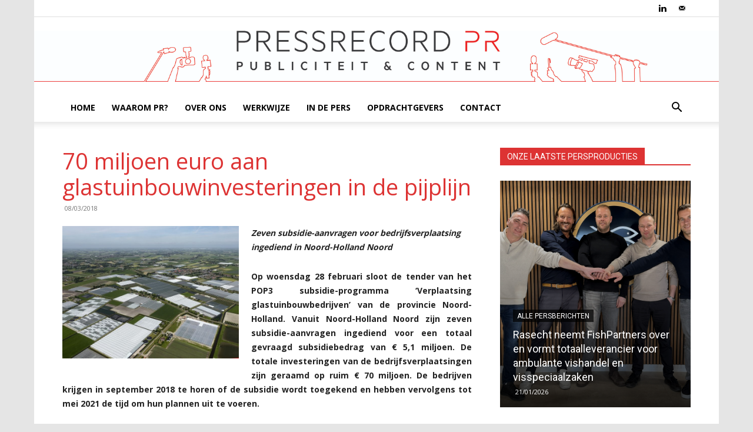

--- FILE ---
content_type: text/html; charset=UTF-8
request_url: https://www.pressrecord.nl/70-miljoen-euro-aan-glastuinbouwinvesteringen-in-de-pijplijn/
body_size: 22530
content:
<!doctype html >
<!--[if IE 8]>    <html class="ie8" lang="en"> <![endif]-->
<!--[if IE 9]>    <html class="ie9" lang="en"> <![endif]-->
<!--[if gt IE 8]><!--> <html dir="ltr" lang="nl-NL" prefix="og: https://ogp.me/ns#"> <!--<![endif]-->
<head>
    <title>70 miljoen euro aan glastuinbouwinvesteringen in de pijplijn | Pressrecord Public Relations</title>
    <meta charset="UTF-8" />
    <meta name="viewport" content="width=device-width, initial-scale=1.0">
    <link rel="pingback" href="https://www.pressrecord.nl/xmlrpc.php" />
    
		<!-- All in One SEO 4.9.3 - aioseo.com -->
	<meta name="description" content="Zeven subsidie-aanvragen voor bedrijfsverplaatsing ingediend in Noord-Holland Noord Op woensdag 28 februari sloot de tender van het POP3 subsidie-programma ‘Verplaatsing glastuinbouwbedrijven’ van de provincie Noord-Holland. Vanuit Noord-Holland Noord zijn zeven subsidie-aanvragen ingediend voor een totaal gevraagd subsidiebedrag van € 5,1 miljoen. De totale investeringen van de bedrijfsverplaatsingen zijn geraamd op ruim € 70 miljoen. De" />
	<meta name="robots" content="max-image-preview:large" />
	<meta name="author" content="admin"/>
	<meta name="keywords" content="alton,amigo plant,dave vlaming,gerard van langen,glastuinbouwinvesteringen,h.m. tesselaar alstroemeria,heerhugowaard,hvc,monique stam,onhn,oval,pop3" />
	<link rel="canonical" href="https://www.pressrecord.nl/70-miljoen-euro-aan-glastuinbouwinvesteringen-in-de-pijplijn/" />
	<meta name="generator" content="All in One SEO (AIOSEO) 4.9.3" />
		<meta property="og:locale" content="nl_NL" />
		<meta property="og:site_name" content="Pressrecord Public Relations | Publiciteit &amp; Content" />
		<meta property="og:type" content="article" />
		<meta property="og:title" content="70 miljoen euro aan glastuinbouwinvesteringen in de pijplijn | Pressrecord Public Relations" />
		<meta property="og:description" content="Zeven subsidie-aanvragen voor bedrijfsverplaatsing ingediend in Noord-Holland Noord Op woensdag 28 februari sloot de tender van het POP3 subsidie-programma ‘Verplaatsing glastuinbouwbedrijven’ van de provincie Noord-Holland. Vanuit Noord-Holland Noord zijn zeven subsidie-aanvragen ingediend voor een totaal gevraagd subsidiebedrag van € 5,1 miljoen. De totale investeringen van de bedrijfsverplaatsingen zijn geraamd op ruim € 70 miljoen. De" />
		<meta property="og:url" content="https://www.pressrecord.nl/70-miljoen-euro-aan-glastuinbouwinvesteringen-in-de-pijplijn/" />
		<meta property="article:published_time" content="2018-03-08T08:58:18+00:00" />
		<meta property="article:modified_time" content="2018-03-08T12:29:04+00:00" />
		<meta name="twitter:card" content="summary" />
		<meta name="twitter:title" content="70 miljoen euro aan glastuinbouwinvesteringen in de pijplijn | Pressrecord Public Relations" />
		<meta name="twitter:description" content="Zeven subsidie-aanvragen voor bedrijfsverplaatsing ingediend in Noord-Holland Noord Op woensdag 28 februari sloot de tender van het POP3 subsidie-programma ‘Verplaatsing glastuinbouwbedrijven’ van de provincie Noord-Holland. Vanuit Noord-Holland Noord zijn zeven subsidie-aanvragen ingediend voor een totaal gevraagd subsidiebedrag van € 5,1 miljoen. De totale investeringen van de bedrijfsverplaatsingen zijn geraamd op ruim € 70 miljoen. De" />
		<script type="application/ld+json" class="aioseo-schema">
			{"@context":"https:\/\/schema.org","@graph":[{"@type":"Article","@id":"https:\/\/www.pressrecord.nl\/70-miljoen-euro-aan-glastuinbouwinvesteringen-in-de-pijplijn\/#article","name":"70 miljoen euro aan glastuinbouwinvesteringen in de pijplijn | Pressrecord Public Relations","headline":"70 miljoen euro aan glastuinbouwinvesteringen in de pijplijn","author":{"@id":"https:\/\/www.pressrecord.nl\/author\/admin\/#author"},"publisher":{"@id":"https:\/\/www.pressrecord.nl\/#organization"},"image":{"@type":"ImageObject","url":"https:\/\/www.pressrecord.nl\/wp-content\/uploads\/2018\/03\/Luchtfoto-glastuinbouwgebied-NHN.jpg","width":1500,"height":1125},"datePublished":"2018-03-08T09:58:18+01:00","dateModified":"2018-03-08T13:29:04+01:00","inLanguage":"nl-NL","mainEntityOfPage":{"@id":"https:\/\/www.pressrecord.nl\/70-miljoen-euro-aan-glastuinbouwinvesteringen-in-de-pijplijn\/#webpage"},"isPartOf":{"@id":"https:\/\/www.pressrecord.nl\/70-miljoen-euro-aan-glastuinbouwinvesteringen-in-de-pijplijn\/#webpage"},"articleSection":"Alle persberichten, ONHN, Regionaal, Technologie, Zakelijk, Alton, Amigo Plant, Dave Vlaming, Gerard van Langen, glastuinbouwinvesteringen, H.M. Tesselaar Alstroemeria, Heerhugowaard, HVC, Monique Stam, ONHN, OVAL, POP3"},{"@type":"BreadcrumbList","@id":"https:\/\/www.pressrecord.nl\/70-miljoen-euro-aan-glastuinbouwinvesteringen-in-de-pijplijn\/#breadcrumblist","itemListElement":[{"@type":"ListItem","@id":"https:\/\/www.pressrecord.nl#listItem","position":1,"name":"Home","item":"https:\/\/www.pressrecord.nl","nextItem":{"@type":"ListItem","@id":"https:\/\/www.pressrecord.nl\/category\/regio-2\/#listItem","name":"Regio"}},{"@type":"ListItem","@id":"https:\/\/www.pressrecord.nl\/category\/regio-2\/#listItem","position":2,"name":"Regio","item":"https:\/\/www.pressrecord.nl\/category\/regio-2\/","nextItem":{"@type":"ListItem","@id":"https:\/\/www.pressrecord.nl\/category\/regio-2\/regionaal-nieuws\/#listItem","name":"Regionaal"},"previousItem":{"@type":"ListItem","@id":"https:\/\/www.pressrecord.nl#listItem","name":"Home"}},{"@type":"ListItem","@id":"https:\/\/www.pressrecord.nl\/category\/regio-2\/regionaal-nieuws\/#listItem","position":3,"name":"Regionaal","item":"https:\/\/www.pressrecord.nl\/category\/regio-2\/regionaal-nieuws\/","nextItem":{"@type":"ListItem","@id":"https:\/\/www.pressrecord.nl\/70-miljoen-euro-aan-glastuinbouwinvesteringen-in-de-pijplijn\/#listItem","name":"70 miljoen euro aan glastuinbouwinvesteringen in de pijplijn"},"previousItem":{"@type":"ListItem","@id":"https:\/\/www.pressrecord.nl\/category\/regio-2\/#listItem","name":"Regio"}},{"@type":"ListItem","@id":"https:\/\/www.pressrecord.nl\/70-miljoen-euro-aan-glastuinbouwinvesteringen-in-de-pijplijn\/#listItem","position":4,"name":"70 miljoen euro aan glastuinbouwinvesteringen in de pijplijn","previousItem":{"@type":"ListItem","@id":"https:\/\/www.pressrecord.nl\/category\/regio-2\/regionaal-nieuws\/#listItem","name":"Regionaal"}}]},{"@type":"Organization","@id":"https:\/\/www.pressrecord.nl\/#organization","name":"Pressrecord Public Relations","description":"Publiciteit & Content","url":"https:\/\/www.pressrecord.nl\/"},{"@type":"Person","@id":"https:\/\/www.pressrecord.nl\/author\/admin\/#author","url":"https:\/\/www.pressrecord.nl\/author\/admin\/","name":"admin","image":{"@type":"ImageObject","@id":"https:\/\/www.pressrecord.nl\/70-miljoen-euro-aan-glastuinbouwinvesteringen-in-de-pijplijn\/#authorImage","url":"https:\/\/secure.gravatar.com\/avatar\/55375104059bba737535bfb2585c0fd9a9df8ee963802b93f7246d11835de1fe?s=96&d=blank&r=g","width":96,"height":96,"caption":"admin"}},{"@type":"WebPage","@id":"https:\/\/www.pressrecord.nl\/70-miljoen-euro-aan-glastuinbouwinvesteringen-in-de-pijplijn\/#webpage","url":"https:\/\/www.pressrecord.nl\/70-miljoen-euro-aan-glastuinbouwinvesteringen-in-de-pijplijn\/","name":"70 miljoen euro aan glastuinbouwinvesteringen in de pijplijn | Pressrecord Public Relations","description":"Zeven subsidie-aanvragen voor bedrijfsverplaatsing ingediend in Noord-Holland Noord Op woensdag 28 februari sloot de tender van het POP3 subsidie-programma \u2018Verplaatsing glastuinbouwbedrijven\u2019 van de provincie Noord-Holland. Vanuit Noord-Holland Noord zijn zeven subsidie-aanvragen ingediend voor een totaal gevraagd subsidiebedrag van \u20ac 5,1 miljoen. De totale investeringen van de bedrijfsverplaatsingen zijn geraamd op ruim \u20ac 70 miljoen. De","inLanguage":"nl-NL","isPartOf":{"@id":"https:\/\/www.pressrecord.nl\/#website"},"breadcrumb":{"@id":"https:\/\/www.pressrecord.nl\/70-miljoen-euro-aan-glastuinbouwinvesteringen-in-de-pijplijn\/#breadcrumblist"},"author":{"@id":"https:\/\/www.pressrecord.nl\/author\/admin\/#author"},"creator":{"@id":"https:\/\/www.pressrecord.nl\/author\/admin\/#author"},"image":{"@type":"ImageObject","url":"https:\/\/www.pressrecord.nl\/wp-content\/uploads\/2018\/03\/Luchtfoto-glastuinbouwgebied-NHN.jpg","@id":"https:\/\/www.pressrecord.nl\/70-miljoen-euro-aan-glastuinbouwinvesteringen-in-de-pijplijn\/#mainImage","width":1500,"height":1125},"primaryImageOfPage":{"@id":"https:\/\/www.pressrecord.nl\/70-miljoen-euro-aan-glastuinbouwinvesteringen-in-de-pijplijn\/#mainImage"},"datePublished":"2018-03-08T09:58:18+01:00","dateModified":"2018-03-08T13:29:04+01:00"},{"@type":"WebSite","@id":"https:\/\/www.pressrecord.nl\/#website","url":"https:\/\/www.pressrecord.nl\/","name":"Pressrecord Public Relations","description":"Publiciteit & Content","inLanguage":"nl-NL","publisher":{"@id":"https:\/\/www.pressrecord.nl\/#organization"}}]}
		</script>
		<!-- All in One SEO -->

<link rel="icon" type="image/png" href="https://www.pressrecord.nl/wp-content/uploads/2016/12/PRESSRECORD-Gif-150x150.gif"><link rel='dns-prefetch' href='//fonts.googleapis.com' />
<link rel="alternate" type="application/rss+xml" title="Pressrecord Public Relations &raquo; feed" href="https://www.pressrecord.nl/feed/" />
<link rel="alternate" type="application/rss+xml" title="Pressrecord Public Relations &raquo; reacties feed" href="https://www.pressrecord.nl/comments/feed/" />
<link rel="alternate" title="oEmbed (JSON)" type="application/json+oembed" href="https://www.pressrecord.nl/wp-json/oembed/1.0/embed?url=https%3A%2F%2Fwww.pressrecord.nl%2F70-miljoen-euro-aan-glastuinbouwinvesteringen-in-de-pijplijn%2F" />
<link rel="alternate" title="oEmbed (XML)" type="text/xml+oembed" href="https://www.pressrecord.nl/wp-json/oembed/1.0/embed?url=https%3A%2F%2Fwww.pressrecord.nl%2F70-miljoen-euro-aan-glastuinbouwinvesteringen-in-de-pijplijn%2F&#038;format=xml" />
<style id='wp-img-auto-sizes-contain-inline-css' type='text/css'>
img:is([sizes=auto i],[sizes^="auto," i]){contain-intrinsic-size:3000px 1500px}
/*# sourceURL=wp-img-auto-sizes-contain-inline-css */
</style>
<style id='wp-emoji-styles-inline-css' type='text/css'>

	img.wp-smiley, img.emoji {
		display: inline !important;
		border: none !important;
		box-shadow: none !important;
		height: 1em !important;
		width: 1em !important;
		margin: 0 0.07em !important;
		vertical-align: -0.1em !important;
		background: none !important;
		padding: 0 !important;
	}
/*# sourceURL=wp-emoji-styles-inline-css */
</style>
<style id='wp-block-library-inline-css' type='text/css'>
:root{--wp-block-synced-color:#7a00df;--wp-block-synced-color--rgb:122,0,223;--wp-bound-block-color:var(--wp-block-synced-color);--wp-editor-canvas-background:#ddd;--wp-admin-theme-color:#007cba;--wp-admin-theme-color--rgb:0,124,186;--wp-admin-theme-color-darker-10:#006ba1;--wp-admin-theme-color-darker-10--rgb:0,107,160.5;--wp-admin-theme-color-darker-20:#005a87;--wp-admin-theme-color-darker-20--rgb:0,90,135;--wp-admin-border-width-focus:2px}@media (min-resolution:192dpi){:root{--wp-admin-border-width-focus:1.5px}}.wp-element-button{cursor:pointer}:root .has-very-light-gray-background-color{background-color:#eee}:root .has-very-dark-gray-background-color{background-color:#313131}:root .has-very-light-gray-color{color:#eee}:root .has-very-dark-gray-color{color:#313131}:root .has-vivid-green-cyan-to-vivid-cyan-blue-gradient-background{background:linear-gradient(135deg,#00d084,#0693e3)}:root .has-purple-crush-gradient-background{background:linear-gradient(135deg,#34e2e4,#4721fb 50%,#ab1dfe)}:root .has-hazy-dawn-gradient-background{background:linear-gradient(135deg,#faaca8,#dad0ec)}:root .has-subdued-olive-gradient-background{background:linear-gradient(135deg,#fafae1,#67a671)}:root .has-atomic-cream-gradient-background{background:linear-gradient(135deg,#fdd79a,#004a59)}:root .has-nightshade-gradient-background{background:linear-gradient(135deg,#330968,#31cdcf)}:root .has-midnight-gradient-background{background:linear-gradient(135deg,#020381,#2874fc)}:root{--wp--preset--font-size--normal:16px;--wp--preset--font-size--huge:42px}.has-regular-font-size{font-size:1em}.has-larger-font-size{font-size:2.625em}.has-normal-font-size{font-size:var(--wp--preset--font-size--normal)}.has-huge-font-size{font-size:var(--wp--preset--font-size--huge)}.has-text-align-center{text-align:center}.has-text-align-left{text-align:left}.has-text-align-right{text-align:right}.has-fit-text{white-space:nowrap!important}#end-resizable-editor-section{display:none}.aligncenter{clear:both}.items-justified-left{justify-content:flex-start}.items-justified-center{justify-content:center}.items-justified-right{justify-content:flex-end}.items-justified-space-between{justify-content:space-between}.screen-reader-text{border:0;clip-path:inset(50%);height:1px;margin:-1px;overflow:hidden;padding:0;position:absolute;width:1px;word-wrap:normal!important}.screen-reader-text:focus{background-color:#ddd;clip-path:none;color:#444;display:block;font-size:1em;height:auto;left:5px;line-height:normal;padding:15px 23px 14px;text-decoration:none;top:5px;width:auto;z-index:100000}html :where(.has-border-color){border-style:solid}html :where([style*=border-top-color]){border-top-style:solid}html :where([style*=border-right-color]){border-right-style:solid}html :where([style*=border-bottom-color]){border-bottom-style:solid}html :where([style*=border-left-color]){border-left-style:solid}html :where([style*=border-width]){border-style:solid}html :where([style*=border-top-width]){border-top-style:solid}html :where([style*=border-right-width]){border-right-style:solid}html :where([style*=border-bottom-width]){border-bottom-style:solid}html :where([style*=border-left-width]){border-left-style:solid}html :where(img[class*=wp-image-]){height:auto;max-width:100%}:where(figure){margin:0 0 1em}html :where(.is-position-sticky){--wp-admin--admin-bar--position-offset:var(--wp-admin--admin-bar--height,0px)}@media screen and (max-width:600px){html :where(.is-position-sticky){--wp-admin--admin-bar--position-offset:0px}}

/*# sourceURL=wp-block-library-inline-css */
</style><style id='global-styles-inline-css' type='text/css'>
:root{--wp--preset--aspect-ratio--square: 1;--wp--preset--aspect-ratio--4-3: 4/3;--wp--preset--aspect-ratio--3-4: 3/4;--wp--preset--aspect-ratio--3-2: 3/2;--wp--preset--aspect-ratio--2-3: 2/3;--wp--preset--aspect-ratio--16-9: 16/9;--wp--preset--aspect-ratio--9-16: 9/16;--wp--preset--color--black: #000000;--wp--preset--color--cyan-bluish-gray: #abb8c3;--wp--preset--color--white: #ffffff;--wp--preset--color--pale-pink: #f78da7;--wp--preset--color--vivid-red: #cf2e2e;--wp--preset--color--luminous-vivid-orange: #ff6900;--wp--preset--color--luminous-vivid-amber: #fcb900;--wp--preset--color--light-green-cyan: #7bdcb5;--wp--preset--color--vivid-green-cyan: #00d084;--wp--preset--color--pale-cyan-blue: #8ed1fc;--wp--preset--color--vivid-cyan-blue: #0693e3;--wp--preset--color--vivid-purple: #9b51e0;--wp--preset--gradient--vivid-cyan-blue-to-vivid-purple: linear-gradient(135deg,rgb(6,147,227) 0%,rgb(155,81,224) 100%);--wp--preset--gradient--light-green-cyan-to-vivid-green-cyan: linear-gradient(135deg,rgb(122,220,180) 0%,rgb(0,208,130) 100%);--wp--preset--gradient--luminous-vivid-amber-to-luminous-vivid-orange: linear-gradient(135deg,rgb(252,185,0) 0%,rgb(255,105,0) 100%);--wp--preset--gradient--luminous-vivid-orange-to-vivid-red: linear-gradient(135deg,rgb(255,105,0) 0%,rgb(207,46,46) 100%);--wp--preset--gradient--very-light-gray-to-cyan-bluish-gray: linear-gradient(135deg,rgb(238,238,238) 0%,rgb(169,184,195) 100%);--wp--preset--gradient--cool-to-warm-spectrum: linear-gradient(135deg,rgb(74,234,220) 0%,rgb(151,120,209) 20%,rgb(207,42,186) 40%,rgb(238,44,130) 60%,rgb(251,105,98) 80%,rgb(254,248,76) 100%);--wp--preset--gradient--blush-light-purple: linear-gradient(135deg,rgb(255,206,236) 0%,rgb(152,150,240) 100%);--wp--preset--gradient--blush-bordeaux: linear-gradient(135deg,rgb(254,205,165) 0%,rgb(254,45,45) 50%,rgb(107,0,62) 100%);--wp--preset--gradient--luminous-dusk: linear-gradient(135deg,rgb(255,203,112) 0%,rgb(199,81,192) 50%,rgb(65,88,208) 100%);--wp--preset--gradient--pale-ocean: linear-gradient(135deg,rgb(255,245,203) 0%,rgb(182,227,212) 50%,rgb(51,167,181) 100%);--wp--preset--gradient--electric-grass: linear-gradient(135deg,rgb(202,248,128) 0%,rgb(113,206,126) 100%);--wp--preset--gradient--midnight: linear-gradient(135deg,rgb(2,3,129) 0%,rgb(40,116,252) 100%);--wp--preset--font-size--small: 11px;--wp--preset--font-size--medium: 20px;--wp--preset--font-size--large: 32px;--wp--preset--font-size--x-large: 42px;--wp--preset--font-size--regular: 15px;--wp--preset--font-size--larger: 50px;--wp--preset--spacing--20: 0.44rem;--wp--preset--spacing--30: 0.67rem;--wp--preset--spacing--40: 1rem;--wp--preset--spacing--50: 1.5rem;--wp--preset--spacing--60: 2.25rem;--wp--preset--spacing--70: 3.38rem;--wp--preset--spacing--80: 5.06rem;--wp--preset--shadow--natural: 6px 6px 9px rgba(0, 0, 0, 0.2);--wp--preset--shadow--deep: 12px 12px 50px rgba(0, 0, 0, 0.4);--wp--preset--shadow--sharp: 6px 6px 0px rgba(0, 0, 0, 0.2);--wp--preset--shadow--outlined: 6px 6px 0px -3px rgb(255, 255, 255), 6px 6px rgb(0, 0, 0);--wp--preset--shadow--crisp: 6px 6px 0px rgb(0, 0, 0);}:where(.is-layout-flex){gap: 0.5em;}:where(.is-layout-grid){gap: 0.5em;}body .is-layout-flex{display: flex;}.is-layout-flex{flex-wrap: wrap;align-items: center;}.is-layout-flex > :is(*, div){margin: 0;}body .is-layout-grid{display: grid;}.is-layout-grid > :is(*, div){margin: 0;}:where(.wp-block-columns.is-layout-flex){gap: 2em;}:where(.wp-block-columns.is-layout-grid){gap: 2em;}:where(.wp-block-post-template.is-layout-flex){gap: 1.25em;}:where(.wp-block-post-template.is-layout-grid){gap: 1.25em;}.has-black-color{color: var(--wp--preset--color--black) !important;}.has-cyan-bluish-gray-color{color: var(--wp--preset--color--cyan-bluish-gray) !important;}.has-white-color{color: var(--wp--preset--color--white) !important;}.has-pale-pink-color{color: var(--wp--preset--color--pale-pink) !important;}.has-vivid-red-color{color: var(--wp--preset--color--vivid-red) !important;}.has-luminous-vivid-orange-color{color: var(--wp--preset--color--luminous-vivid-orange) !important;}.has-luminous-vivid-amber-color{color: var(--wp--preset--color--luminous-vivid-amber) !important;}.has-light-green-cyan-color{color: var(--wp--preset--color--light-green-cyan) !important;}.has-vivid-green-cyan-color{color: var(--wp--preset--color--vivid-green-cyan) !important;}.has-pale-cyan-blue-color{color: var(--wp--preset--color--pale-cyan-blue) !important;}.has-vivid-cyan-blue-color{color: var(--wp--preset--color--vivid-cyan-blue) !important;}.has-vivid-purple-color{color: var(--wp--preset--color--vivid-purple) !important;}.has-black-background-color{background-color: var(--wp--preset--color--black) !important;}.has-cyan-bluish-gray-background-color{background-color: var(--wp--preset--color--cyan-bluish-gray) !important;}.has-white-background-color{background-color: var(--wp--preset--color--white) !important;}.has-pale-pink-background-color{background-color: var(--wp--preset--color--pale-pink) !important;}.has-vivid-red-background-color{background-color: var(--wp--preset--color--vivid-red) !important;}.has-luminous-vivid-orange-background-color{background-color: var(--wp--preset--color--luminous-vivid-orange) !important;}.has-luminous-vivid-amber-background-color{background-color: var(--wp--preset--color--luminous-vivid-amber) !important;}.has-light-green-cyan-background-color{background-color: var(--wp--preset--color--light-green-cyan) !important;}.has-vivid-green-cyan-background-color{background-color: var(--wp--preset--color--vivid-green-cyan) !important;}.has-pale-cyan-blue-background-color{background-color: var(--wp--preset--color--pale-cyan-blue) !important;}.has-vivid-cyan-blue-background-color{background-color: var(--wp--preset--color--vivid-cyan-blue) !important;}.has-vivid-purple-background-color{background-color: var(--wp--preset--color--vivid-purple) !important;}.has-black-border-color{border-color: var(--wp--preset--color--black) !important;}.has-cyan-bluish-gray-border-color{border-color: var(--wp--preset--color--cyan-bluish-gray) !important;}.has-white-border-color{border-color: var(--wp--preset--color--white) !important;}.has-pale-pink-border-color{border-color: var(--wp--preset--color--pale-pink) !important;}.has-vivid-red-border-color{border-color: var(--wp--preset--color--vivid-red) !important;}.has-luminous-vivid-orange-border-color{border-color: var(--wp--preset--color--luminous-vivid-orange) !important;}.has-luminous-vivid-amber-border-color{border-color: var(--wp--preset--color--luminous-vivid-amber) !important;}.has-light-green-cyan-border-color{border-color: var(--wp--preset--color--light-green-cyan) !important;}.has-vivid-green-cyan-border-color{border-color: var(--wp--preset--color--vivid-green-cyan) !important;}.has-pale-cyan-blue-border-color{border-color: var(--wp--preset--color--pale-cyan-blue) !important;}.has-vivid-cyan-blue-border-color{border-color: var(--wp--preset--color--vivid-cyan-blue) !important;}.has-vivid-purple-border-color{border-color: var(--wp--preset--color--vivid-purple) !important;}.has-vivid-cyan-blue-to-vivid-purple-gradient-background{background: var(--wp--preset--gradient--vivid-cyan-blue-to-vivid-purple) !important;}.has-light-green-cyan-to-vivid-green-cyan-gradient-background{background: var(--wp--preset--gradient--light-green-cyan-to-vivid-green-cyan) !important;}.has-luminous-vivid-amber-to-luminous-vivid-orange-gradient-background{background: var(--wp--preset--gradient--luminous-vivid-amber-to-luminous-vivid-orange) !important;}.has-luminous-vivid-orange-to-vivid-red-gradient-background{background: var(--wp--preset--gradient--luminous-vivid-orange-to-vivid-red) !important;}.has-very-light-gray-to-cyan-bluish-gray-gradient-background{background: var(--wp--preset--gradient--very-light-gray-to-cyan-bluish-gray) !important;}.has-cool-to-warm-spectrum-gradient-background{background: var(--wp--preset--gradient--cool-to-warm-spectrum) !important;}.has-blush-light-purple-gradient-background{background: var(--wp--preset--gradient--blush-light-purple) !important;}.has-blush-bordeaux-gradient-background{background: var(--wp--preset--gradient--blush-bordeaux) !important;}.has-luminous-dusk-gradient-background{background: var(--wp--preset--gradient--luminous-dusk) !important;}.has-pale-ocean-gradient-background{background: var(--wp--preset--gradient--pale-ocean) !important;}.has-electric-grass-gradient-background{background: var(--wp--preset--gradient--electric-grass) !important;}.has-midnight-gradient-background{background: var(--wp--preset--gradient--midnight) !important;}.has-small-font-size{font-size: var(--wp--preset--font-size--small) !important;}.has-medium-font-size{font-size: var(--wp--preset--font-size--medium) !important;}.has-large-font-size{font-size: var(--wp--preset--font-size--large) !important;}.has-x-large-font-size{font-size: var(--wp--preset--font-size--x-large) !important;}
/*# sourceURL=global-styles-inline-css */
</style>

<style id='classic-theme-styles-inline-css' type='text/css'>
/*! This file is auto-generated */
.wp-block-button__link{color:#fff;background-color:#32373c;border-radius:9999px;box-shadow:none;text-decoration:none;padding:calc(.667em + 2px) calc(1.333em + 2px);font-size:1.125em}.wp-block-file__button{background:#32373c;color:#fff;text-decoration:none}
/*# sourceURL=/wp-includes/css/classic-themes.min.css */
</style>
<link rel='stylesheet' id='td-plugin-multi-purpose-css' href='https://www.pressrecord.nl/wp-content/plugins/td-composer/td-multi-purpose/style.css?ver=9c5a7338c90cbd82cb580e34cffb127f' type='text/css' media='all' />
<link rel='stylesheet' id='google-fonts-style-css' href='https://fonts.googleapis.com/css?family=Open+Sans%3A400%2C600%2C700%7CRoboto%3A400%2C600%2C700&#038;display=swap&#038;ver=12.7.4' type='text/css' media='all' />
<link rel='stylesheet' id='td-theme-css' href='https://www.pressrecord.nl/wp-content/themes/Newspaper/style.css?ver=12.7.4' type='text/css' media='all' />
<style id='td-theme-inline-css' type='text/css'>@media (max-width:767px){.td-header-desktop-wrap{display:none}}@media (min-width:767px){.td-header-mobile-wrap{display:none}}</style>
<link rel='stylesheet' id='td-legacy-framework-front-style-css' href='https://www.pressrecord.nl/wp-content/plugins/td-composer/legacy/Newspaper/assets/css/td_legacy_main.css?ver=9c5a7338c90cbd82cb580e34cffb127f' type='text/css' media='all' />
<link rel='stylesheet' id='td-standard-pack-framework-front-style-css' href='https://www.pressrecord.nl/wp-content/plugins/td-standard-pack/Newspaper/assets/css/td_standard_pack_main.css?ver=1314111a2e147bac488ccdd97e4704ff' type='text/css' media='all' />
<link rel='stylesheet' id='tdb_style_cloud_templates_front-css' href='https://www.pressrecord.nl/wp-content/plugins/td-cloud-library/assets/css/tdb_main.css?ver=496e217dc78570a2932146e73f7c4a14' type='text/css' media='all' />
<script type="text/javascript" src="https://www.pressrecord.nl/wp-includes/js/jquery/jquery.min.js?ver=3.7.1" id="jquery-core-js"></script>
<script type="text/javascript" src="https://www.pressrecord.nl/wp-includes/js/jquery/jquery-migrate.min.js?ver=3.4.1" id="jquery-migrate-js"></script>
<link rel="https://api.w.org/" href="https://www.pressrecord.nl/wp-json/" /><link rel="alternate" title="JSON" type="application/json" href="https://www.pressrecord.nl/wp-json/wp/v2/posts/5709" /><link rel="EditURI" type="application/rsd+xml" title="RSD" href="https://www.pressrecord.nl/xmlrpc.php?rsd" />
<meta name="generator" content="WordPress 6.9" />
<link rel='shortlink' href='https://www.pressrecord.nl/?p=5709' />
    <script>
        window.tdb_global_vars = {"wpRestUrl":"https:\/\/www.pressrecord.nl\/wp-json\/","permalinkStructure":"\/%postname%\/"};
        window.tdb_p_autoload_vars = {"isAjax":false,"isAdminBarShowing":false,"autoloadStatus":"off","origPostEditUrl":null};
    </script>
    
    <style id="tdb-global-colors">:root{--accent-color:#fff}</style>

    
	
<!-- JS generated by theme -->

<script type="text/javascript" id="td-generated-header-js">
    
    

	    var tdBlocksArray = []; //here we store all the items for the current page

	    // td_block class - each ajax block uses a object of this class for requests
	    function tdBlock() {
		    this.id = '';
		    this.block_type = 1; //block type id (1-234 etc)
		    this.atts = '';
		    this.td_column_number = '';
		    this.td_current_page = 1; //
		    this.post_count = 0; //from wp
		    this.found_posts = 0; //from wp
		    this.max_num_pages = 0; //from wp
		    this.td_filter_value = ''; //current live filter value
		    this.is_ajax_running = false;
		    this.td_user_action = ''; // load more or infinite loader (used by the animation)
		    this.header_color = '';
		    this.ajax_pagination_infinite_stop = ''; //show load more at page x
	    }

        // td_js_generator - mini detector
        ( function () {
            var htmlTag = document.getElementsByTagName("html")[0];

	        if ( navigator.userAgent.indexOf("MSIE 10.0") > -1 ) {
                htmlTag.className += ' ie10';
            }

            if ( !!navigator.userAgent.match(/Trident.*rv\:11\./) ) {
                htmlTag.className += ' ie11';
            }

	        if ( navigator.userAgent.indexOf("Edge") > -1 ) {
                htmlTag.className += ' ieEdge';
            }

            if ( /(iPad|iPhone|iPod)/g.test(navigator.userAgent) ) {
                htmlTag.className += ' td-md-is-ios';
            }

            var user_agent = navigator.userAgent.toLowerCase();
            if ( user_agent.indexOf("android") > -1 ) {
                htmlTag.className += ' td-md-is-android';
            }

            if ( -1 !== navigator.userAgent.indexOf('Mac OS X')  ) {
                htmlTag.className += ' td-md-is-os-x';
            }

            if ( /chrom(e|ium)/.test(navigator.userAgent.toLowerCase()) ) {
               htmlTag.className += ' td-md-is-chrome';
            }

            if ( -1 !== navigator.userAgent.indexOf('Firefox') ) {
                htmlTag.className += ' td-md-is-firefox';
            }

            if ( -1 !== navigator.userAgent.indexOf('Safari') && -1 === navigator.userAgent.indexOf('Chrome') ) {
                htmlTag.className += ' td-md-is-safari';
            }

            if( -1 !== navigator.userAgent.indexOf('IEMobile') ){
                htmlTag.className += ' td-md-is-iemobile';
            }

        })();

        var tdLocalCache = {};

        ( function () {
            "use strict";

            tdLocalCache = {
                data: {},
                remove: function (resource_id) {
                    delete tdLocalCache.data[resource_id];
                },
                exist: function (resource_id) {
                    return tdLocalCache.data.hasOwnProperty(resource_id) && tdLocalCache.data[resource_id] !== null;
                },
                get: function (resource_id) {
                    return tdLocalCache.data[resource_id];
                },
                set: function (resource_id, cachedData) {
                    tdLocalCache.remove(resource_id);
                    tdLocalCache.data[resource_id] = cachedData;
                }
            };
        })();

    
    
var td_viewport_interval_list=[{"limitBottom":767,"sidebarWidth":228},{"limitBottom":1018,"sidebarWidth":300},{"limitBottom":1140,"sidebarWidth":324}];
var td_animation_stack_effect="type0";
var tds_animation_stack=true;
var td_animation_stack_specific_selectors=".entry-thumb, img, .td-lazy-img";
var td_animation_stack_general_selectors=".td-animation-stack img, .td-animation-stack .entry-thumb, .post img, .td-animation-stack .td-lazy-img";
var tdc_is_installed="yes";
var tdc_domain_active=false;
var td_ajax_url="https:\/\/www.pressrecord.nl\/wp-admin\/admin-ajax.php?td_theme_name=Newspaper&v=12.7.4";
var td_get_template_directory_uri="https:\/\/www.pressrecord.nl\/wp-content\/plugins\/td-composer\/legacy\/common";
var tds_snap_menu="snap";
var tds_logo_on_sticky="";
var tds_header_style="9";
var td_please_wait="Even geduld\u2026";
var td_email_user_pass_incorrect="Gebruikersnaam of wachtwoord is incorrect!";
var td_email_user_incorrect="E-mail of gebruikersnaam is onjuist";
var td_email_incorrect="E-mail is onjuist";
var td_user_incorrect="Username incorrect!";
var td_email_user_empty="Email or username empty!";
var td_pass_empty="Pass empty!";
var td_pass_pattern_incorrect="Invalid Pass Pattern!";
var td_retype_pass_incorrect="Retyped Pass incorrect!";
var tds_more_articles_on_post_enable="";
var tds_more_articles_on_post_time_to_wait="1";
var tds_more_articles_on_post_pages_distance_from_top=0;
var tds_captcha="";
var tds_theme_color_site_wide="#dd0000";
var tds_smart_sidebar="enabled";
var tdThemeName="Newspaper";
var tdThemeNameWl="Newspaper";
var td_magnific_popup_translation_tPrev="Vorige (Pijl naar links)";
var td_magnific_popup_translation_tNext="Volgende (Pijl naar rechts)";
var td_magnific_popup_translation_tCounter="%curr% van %total%";
var td_magnific_popup_translation_ajax_tError="De inhoud van %url% kan niet worden geladen.";
var td_magnific_popup_translation_image_tError="De afbeelding #%curr% kan niet worden geladen.";
var tdBlockNonce="c1dfd0899d";
var tdMobileMenu="enabled";
var tdMobileSearch="enabled";
var tdDateNamesI18n={"month_names":["januari","februari","maart","april","mei","juni","juli","augustus","september","oktober","november","december"],"month_names_short":["jan","feb","mrt","apr","mei","jun","jul","aug","sep","okt","nov","dec"],"day_names":["zondag","maandag","dinsdag","woensdag","donderdag","vrijdag","zaterdag"],"day_names_short":["zo","ma","di","wo","do","vr","za"]};
var tdb_modal_confirm="Redden";
var tdb_modal_cancel="Annuleren";
var tdb_modal_confirm_alt="Ja";
var tdb_modal_cancel_alt="Nee";
var td_deploy_mode="deploy";
var td_ad_background_click_link="";
var td_ad_background_click_target="";
</script>

<script>
  (function(i,s,o,g,r,a,m){i['GoogleAnalyticsObject']=r;i[r]=i[r]||function(){
  (i[r].q=i[r].q||[]).push(arguments)},i[r].l=1*new Date();a=s.createElement(o),
  m=s.getElementsByTagName(o)[0];a.async=1;a.src=g;m.parentNode.insertBefore(a,m)
  })(window,document,'script','https://www.google-analytics.com/analytics.js','ga');

  ga('create', 'UA-16224013-1', 'auto');
  ga('send', 'pageview');

</script>
<link rel="icon" href="https://www.pressrecord.nl/wp-content/uploads/2016/12/cropped-PRESSRECORD-Profile05-2-32x32.jpg" sizes="32x32" />
<link rel="icon" href="https://www.pressrecord.nl/wp-content/uploads/2016/12/cropped-PRESSRECORD-Profile05-2-192x192.jpg" sizes="192x192" />
<link rel="apple-touch-icon" href="https://www.pressrecord.nl/wp-content/uploads/2016/12/cropped-PRESSRECORD-Profile05-2-180x180.jpg" />
<meta name="msapplication-TileImage" content="https://www.pressrecord.nl/wp-content/uploads/2016/12/cropped-PRESSRECORD-Profile05-2-270x270.jpg" />

<!-- Button style compiled by theme -->

<style>.tdm-btn-style1{background-color:#dd0000}.tdm-btn-style2:before{border-color:#dd0000}.tdm-btn-style2{color:#dd0000}.tdm-btn-style3{-webkit-box-shadow:0 2px 16px #dd0000;-moz-box-shadow:0 2px 16px #dd0000;box-shadow:0 2px 16px #dd0000}.tdm-btn-style3:hover{-webkit-box-shadow:0 4px 26px #dd0000;-moz-box-shadow:0 4px 26px #dd0000;box-shadow:0 4px 26px #dd0000}</style>

	<style id="tdw-css-placeholder"></style></head>

<body class="wp-singular post-template-default single single-post postid-5709 single-format-standard wp-theme-Newspaper td-standard-pack 70-miljoen-euro-aan-glastuinbouwinvesteringen-in-de-pijplijn global-block-template-1 single_template_1 td-animation-stack-type0 td-boxed-layout" itemscope="itemscope" itemtype="https://schema.org/WebPage">

<div class="td-scroll-up" data-style="style1"><i class="td-icon-menu-up"></i></div>
    <div class="td-menu-background" style="visibility:hidden"></div>
<div id="td-mobile-nav" style="visibility:hidden">
    <div class="td-mobile-container">
        <!-- mobile menu top section -->
        <div class="td-menu-socials-wrap">
            <!-- socials -->
            <div class="td-menu-socials">
                
        <span class="td-social-icon-wrap">
            <a target="_blank" href="https://www.linkedin.com/company/pressrecord-public-relations" title="Linkedin">
                <i class="td-icon-font td-icon-linkedin"></i>
                <span style="display: none">Linkedin</span>
            </a>
        </span>
        <span class="td-social-icon-wrap">
            <a target="_blank" href="mailto:info@pressrecord.nl" title="Mail">
                <i class="td-icon-font td-icon-mail-1"></i>
                <span style="display: none">Mail</span>
            </a>
        </span>            </div>
            <!-- close button -->
            <div class="td-mobile-close">
                <span><i class="td-icon-close-mobile"></i></span>
            </div>
        </div>

        <!-- login section -->
        
        <!-- menu section -->
        <div class="td-mobile-content">
            <div class="menu-mobiel_menu-container"><ul id="menu-mobiel_menu" class="td-mobile-main-menu"><li id="menu-item-4819" class="menu-item menu-item-type-post_type menu-item-object-page menu-item-home menu-item-first menu-item-4819"><a href="https://www.pressrecord.nl/">HOME</a></li>
<li id="menu-item-4822" class="menu-item menu-item-type-post_type menu-item-object-page menu-item-4822"><a href="https://www.pressrecord.nl/wat-betekent-public-relations/">WAAROM PR?</a></li>
<li id="menu-item-4823" class="menu-item menu-item-type-post_type menu-item-object-page menu-item-4823"><a href="https://www.pressrecord.nl/over-pressrecord/">OVER ONS</a></li>
<li id="menu-item-4820" class="menu-item menu-item-type-post_type menu-item-object-page menu-item-4820"><a href="https://www.pressrecord.nl/pr-bureau/">WERKWIJZE</a></li>
<li id="menu-item-7558" class="menu-item menu-item-type-post_type menu-item-object-page menu-item-7558"><a href="https://www.pressrecord.nl/in-de-pers/">IN DE PERS</a></li>
<li id="menu-item-5298" class="menu-item menu-item-type-post_type menu-item-object-page menu-item-5298"><a href="https://www.pressrecord.nl/opdrachtgevers/">OPDRACHTGEVERS</a></li>
<li id="menu-item-4825" class="menu-item menu-item-type-post_type menu-item-object-page menu-item-4825"><a href="https://www.pressrecord.nl/contact/">CONTACT</a></li>
</ul></div>        </div>
    </div>

    <!-- register/login section -->
    </div><div class="td-search-background" style="visibility:hidden"></div>
<div class="td-search-wrap-mob" style="visibility:hidden">
	<div class="td-drop-down-search">
		<form method="get" class="td-search-form" action="https://www.pressrecord.nl/">
			<!-- close button -->
			<div class="td-search-close">
				<span><i class="td-icon-close-mobile"></i></span>
			</div>
			<div role="search" class="td-search-input">
				<span>Zoek</span>
				<input id="td-header-search-mob" type="text" value="" name="s" autocomplete="off" />
			</div>
		</form>
		<div id="td-aj-search-mob" class="td-ajax-search-flex"></div>
	</div>
</div>

    <div id="td-outer-wrap" class="td-theme-wrap">
    
        
            <div class="tdc-header-wrap ">

            <!--
Header style 9
-->

<div class="td-header-wrap td-header-style-9 ">
    
            <div class="td-header-top-menu-full td-container-wrap ">
            <div class="td-container td-header-row td-header-top-menu">
                
    <div class="top-bar-style-1">
        
<div class="td-header-sp-top-menu">


	</div>
        <div class="td-header-sp-top-widget">
    
    
        
        <span class="td-social-icon-wrap">
            <a target="_blank" href="https://www.linkedin.com/company/pressrecord-public-relations" title="Linkedin">
                <i class="td-icon-font td-icon-linkedin"></i>
                <span style="display: none">Linkedin</span>
            </a>
        </span>
        <span class="td-social-icon-wrap">
            <a target="_blank" href="mailto:info@pressrecord.nl" title="Mail">
                <i class="td-icon-font td-icon-mail-1"></i>
                <span style="display: none">Mail</span>
            </a>
        </span>    </div>

    </div>

<!-- LOGIN MODAL -->

                <div id="login-form" class="white-popup-block mfp-hide mfp-with-anim td-login-modal-wrap">
                    <div class="td-login-wrap">
                        <a href="#" aria-label="Back" class="td-back-button"><i class="td-icon-modal-back"></i></a>
                        <div id="td-login-div" class="td-login-form-div td-display-block">
                            <div class="td-login-panel-title">Aanmelden</div>
                            <div class="td-login-panel-descr">Welkom! Log in op je account</div>
                            <div class="td_display_err"></div>
                            <form id="loginForm" action="#" method="post">
                                <div class="td-login-inputs"><input class="td-login-input" autocomplete="username" type="text" name="login_email" id="login_email" value="" required><label for="login_email">jouw gebruikersnaam</label></div>
                                <div class="td-login-inputs"><input class="td-login-input" autocomplete="current-password" type="password" name="login_pass" id="login_pass" value="" required><label for="login_pass">jouw wachtwoord</label></div>
                                <input type="button"  name="login_button" id="login_button" class="wpb_button btn td-login-button" value="Log in">
                                
                            </form>

                            

                            <div class="td-login-info-text"><a href="#" id="forgot-pass-link">Je wachtwoord vergeten? hulp krijgen</a></div>
                            
                            
                            
                            
                        </div>

                        

                         <div id="td-forgot-pass-div" class="td-login-form-div td-display-none">
                            <div class="td-login-panel-title">Wachtwoord herstel</div>
                            <div class="td-login-panel-descr">Vind je wachtwoord terug</div>
                            <div class="td_display_err"></div>
                            <form id="forgotpassForm" action="#" method="post">
                                <div class="td-login-inputs"><input class="td-login-input" type="text" name="forgot_email" id="forgot_email" value="" required><label for="forgot_email">jouw mailadres</label></div>
                                <input type="button" name="forgot_button" id="forgot_button" class="wpb_button btn td-login-button" value="Stuur mijn wachtwoord">
                            </form>
                            <div class="td-login-info-text">Er zal een wachtwoord naar je gemaild worden</div>
                        </div>
                        
                        
                    </div>
                </div>
                            </div>
        </div>
    
    <div class="td-banner-wrap-full td-logo-wrap-full td-logo-mobile-loaded td-container-wrap ">
        <div class="td-header-sp-logo">
            		<a class="td-main-logo" href="https://www.pressrecord.nl/">
			<img class="td-retina-data"  data-retina="https://www.pressrecord.nl/wp-content/uploads/2016/12/Logo-PRESSRECORD-WebbannerBreed-RGB.jpg" src="https://www.pressrecord.nl/wp-content/uploads/2016/12/Logo-PRESSRECORD-WebbannerBreed-RGB.jpg" alt="Pressrecord" title="Home"  width="3344" height="250"/>
			<span class="td-visual-hidden">Pressrecord Public Relations</span>
		</a>
	        </div>
    </div>

    <div class="td-header-menu-wrap-full td-container-wrap ">
        
        <div class="td-header-menu-wrap td-header-gradient ">
            <div class="td-container td-header-row td-header-main-menu">
                <div id="td-header-menu" role="navigation">
        <div id="td-top-mobile-toggle"><a href="#" role="button" aria-label="Menu"><i class="td-icon-font td-icon-mobile"></i></a></div>
        <div class="td-main-menu-logo td-logo-in-header">
        		<a class="td-mobile-logo td-sticky-disable" aria-label="Logo" href="https://www.pressrecord.nl/">
			<img class="td-retina-data" data-retina="https://www.pressrecord.nl/wp-content/uploads/2016/12/cropped-PRESSRECORD-Profile05-150x150.jpg" src="https://www.pressrecord.nl/wp-content/uploads/2016/12/cropped-PRESSRECORD-Profile05-2-150x150.jpg" alt="Pressrecord" title="Home"  width="" height=""/>
		</a>
			<a class="td-header-logo td-sticky-disable" aria-label="Logo" href="https://www.pressrecord.nl/">
			<img class="td-retina-data" data-retina="https://www.pressrecord.nl/wp-content/uploads/2016/12/Logo-PRESSRECORD-WebbannerBreed-RGB.jpg" src="https://www.pressrecord.nl/wp-content/uploads/2016/12/Logo-PRESSRECORD-WebbannerBreed-RGB.jpg" alt="Pressrecord" title="Home"  width="" height=""/>
		</a>
	    </div>
    <div class="menu-mobiel_menu-container"><ul id="menu-mobiel_menu-1" class="sf-menu"><li class="menu-item menu-item-type-post_type menu-item-object-page menu-item-home menu-item-first td-menu-item td-normal-menu menu-item-4819"><a href="https://www.pressrecord.nl/">HOME</a></li>
<li class="menu-item menu-item-type-post_type menu-item-object-page td-menu-item td-normal-menu menu-item-4822"><a href="https://www.pressrecord.nl/wat-betekent-public-relations/">WAAROM PR?</a></li>
<li class="menu-item menu-item-type-post_type menu-item-object-page td-menu-item td-normal-menu menu-item-4823"><a href="https://www.pressrecord.nl/over-pressrecord/">OVER ONS</a></li>
<li class="menu-item menu-item-type-post_type menu-item-object-page td-menu-item td-normal-menu menu-item-4820"><a href="https://www.pressrecord.nl/pr-bureau/">WERKWIJZE</a></li>
<li class="menu-item menu-item-type-post_type menu-item-object-page td-menu-item td-normal-menu menu-item-7558"><a href="https://www.pressrecord.nl/in-de-pers/">IN DE PERS</a></li>
<li class="menu-item menu-item-type-post_type menu-item-object-page td-menu-item td-normal-menu menu-item-5298"><a href="https://www.pressrecord.nl/opdrachtgevers/">OPDRACHTGEVERS</a></li>
<li class="menu-item menu-item-type-post_type menu-item-object-page td-menu-item td-normal-menu menu-item-4825"><a href="https://www.pressrecord.nl/contact/">CONTACT</a></li>
</ul></div></div>


    <div class="header-search-wrap">
        <div class="td-search-btns-wrap">
            <a id="td-header-search-button" href="#" role="button" aria-label="Search" class="dropdown-toggle " data-toggle="dropdown"><i class="td-icon-search"></i></a>
                            <a id="td-header-search-button-mob" href="#" role="button" aria-label="Search" class="dropdown-toggle " data-toggle="dropdown"><i class="td-icon-search"></i></a>
                    </div>

        <div class="td-drop-down-search" aria-labelledby="td-header-search-button">
            <form method="get" class="td-search-form" action="https://www.pressrecord.nl/">
                <div role="search" class="td-head-form-search-wrap">
                    <input id="td-header-search" type="text" value="" name="s" autocomplete="off" /><input class="wpb_button wpb_btn-inverse btn" type="submit" id="td-header-search-top" value="Zoek" />
                </div>
            </form>
            <div id="td-aj-search"></div>
        </div>
    </div>

            </div>
        </div>
    </div>

    
</div>
            </div>

            
    <div class="td-main-content-wrap td-container-wrap">

        <div class="td-container td-post-template-1 ">
            <div class="td-crumb-container"></div>
            <div class="td-pb-row">
                                        <div class="td-pb-span8 td-main-content" role="main">
                            <div class="td-ss-main-content">
                                

    <article id="post-5709" class="post-5709 post type-post status-publish format-standard has-post-thumbnail category-alle-persberichten category-onhn category-regionaal-nieuws category-technologie category-business-onderwerp tag-alton tag-amigo-plant tag-dave-vlaming tag-gerard-van-langen tag-glastuinbouwinvesteringen tag-h-m-tesselaar-alstroemeria tag-heerhugowaard tag-hvc tag-monique-stam tag-onhn tag-oval tag-pop3" itemscope itemtype="https://schema.org/Article">
        <div class="td-post-header">

            
            <header class="td-post-title">
                <h1 class="entry-title">70 miljoen euro aan glastuinbouwinvesteringen in de pijplijn</h1>

                

                <div class="td-module-meta-info">
                                        <span class="td-post-date"><time class="entry-date updated td-module-date" datetime="2018-03-08T09:58:18+01:00" >08/03/2018</time></span>                                                        </div>

            </header>


        </div>

        

        <div class="td-post-content tagdiv-type">
            <div class="td-featured-image-rec">

            <div class="td-post-featured-image"><a href="https://www.pressrecord.nl/wp-content/uploads/2018/03/Luchtfoto-glastuinbouwgebied-NHN.jpg" data-caption=""><img width="696" height="522" class="entry-thumb td-modal-image" src="https://www.pressrecord.nl/wp-content/uploads/2018/03/Luchtfoto-glastuinbouwgebied-NHN-696x522.jpg" srcset="https://www.pressrecord.nl/wp-content/uploads/2018/03/Luchtfoto-glastuinbouwgebied-NHN-696x522.jpg 696w, https://www.pressrecord.nl/wp-content/uploads/2018/03/Luchtfoto-glastuinbouwgebied-NHN-150x113.jpg 150w, https://www.pressrecord.nl/wp-content/uploads/2018/03/Luchtfoto-glastuinbouwgebied-NHN-300x225.jpg 300w, https://www.pressrecord.nl/wp-content/uploads/2018/03/Luchtfoto-glastuinbouwgebied-NHN-768x576.jpg 768w, https://www.pressrecord.nl/wp-content/uploads/2018/03/Luchtfoto-glastuinbouwgebied-NHN-1024x768.jpg 1024w, https://www.pressrecord.nl/wp-content/uploads/2018/03/Luchtfoto-glastuinbouwgebied-NHN-80x60.jpg 80w, https://www.pressrecord.nl/wp-content/uploads/2018/03/Luchtfoto-glastuinbouwgebied-NHN-265x198.jpg 265w, https://www.pressrecord.nl/wp-content/uploads/2018/03/Luchtfoto-glastuinbouwgebied-NHN-1068x801.jpg 1068w, https://www.pressrecord.nl/wp-content/uploads/2018/03/Luchtfoto-glastuinbouwgebied-NHN-560x420.jpg 560w, https://www.pressrecord.nl/wp-content/uploads/2018/03/Luchtfoto-glastuinbouwgebied-NHN.jpg 1500w" sizes="(max-width: 696px) 100vw, 696px" alt="" title="Luchtfoto glastuinbouwgebied NHN"/></a></div>            </div>

            <p><em><strong>Zeven subsidie-aanvragen voor bedrijfsverplaatsing ingediend in Noord-Holland Noord</strong></em></p>
<p style="text-align: justify;"><strong>Op woensdag 28 februari sloot de tender van het POP3 subsidie-programma ‘Verplaatsing glastuinbouwbedrijven’ van de provincie Noord-Holland. Vanuit Noord-Holland Noord zijn zeven subsidie-aanvragen ingediend voor een totaal gevraagd subsidiebedrag van € 5,1 miljoen. De totale investeringen van de bedrijfsverplaatsingen zijn geraamd op ruim € 70 miljoen. De bedrijven krijgen in september 2018 te horen of de subsidie wordt toegekend en hebben vervolgens tot mei 2021 de tijd om hun plannen uit te voeren.</strong></p>
<p style="text-align: justify;">In de pot is € 9,3 miljoen beschikbaar voor glastuinbouwbedrijven, die verplaatsen vanuit het buitengebied naar zogenaamde glasconcentratiegebieden. Projectmanager Dave Vlaming van Ontwikkelingsbedrijf Noord-Holland Noord is blij met de bedrijfsverplaatsingsplannen: “<em>Het clusteren van glastuinbouwbedrijven in glasconcentratiegebieden versterkt het vestigingsklimaat en zorgt tegelijkertijd voor een aantrekkelijker landschap. In Noord-Holland Noord zijn er drie concentratiegebieden: Agriport A7 in de Wieringermeer, Grootslag bij Andijk en Alton in Heerhugowaard. In deze gebieden is straks alle benodigde infrastructuur aanwezig om milieuvriendelijk te produceren, zoals warmtenetten, geothermie bronnen en een CO2-net.</em>”</p>
<p style="text-align: justify;">Ook Monique Stam, wethouder Economische Zaken en Duurzaamheid van gemeente Heerhugowaard, is blij met de bedrijfsverplaatsingsplannen. “<em>Een aanzienlijk deel van de investeringen zal plaatsvinden in het Altongebied. Sinds 2013 werken we samen met de ondernemers, Ontwikkelingsbedrijf NHN, provincie Noord-Holland, HVC en Rabobank aan het toekomstbestendig maken van het gebied. Deze investeringen geven een mooie impuls en dragen bij aan de ambitie om in 2030 energieneutraal te zijn.</em>”</p>
<p style="text-align: justify;">Eén van de bedrijven, die een subsidie-aanvraag heeft ingediend, is Amigo Plant. Gerard van Langen, directeur-eigenaar: “<em>Amigo Plant heeft het plan om twee verspreid liggende glastuinbouwlocaties uit de dorpskern Heerhugowaard ’t Kruis, met een totale glasoppervlakte van ruim 4 hectare glas, te verplaatsen naar het glastuinbouwconcentratiegebied Alton. Hiertoe hebben we in 2017 een perceel van 10 hectare aangekocht aan de Schoutenbosweg. Met deze verplaatsing zijn er veel positieve effecten voor Amigo Plant en de omgeving in Heerhugowaard. De verkeersdruk van vrachtwagens neemt sterk af op de Jan Glijnisweg. Bovendien is er een sterke verduurzaming mogelijk, omdat de nieuwe locatie van Amigo Plant in Alton verwarmd wordt met het warmtenet van de HVC. De uitvoering hiervan start in maart 2018. Voor ons verplaatsingsplan wordt nauw samengewerkt met de gemeente Heerhugowaard, de provincie Noord Holland, HVC en Ontwikkelingsbedrijf Noord Holland Noord (ONHN). Dave Vlaming van ONHN heeft ons afgelopen anderhalf jaar intensief ondersteund bij de verplaatslingsplannen. Als coördinator heeft hij de strategische lijnen uiteengezet en partijen bij elkaar gebracht om de benodigde randvoorwaarden te creeëren. Zonder coördinator is het als bedrijf lastig om bestuurders van deze organisaties samen aan tafel te krijgen.</em>”</p>
<p style="text-align: justify;">Ook H.M. Tesselaar Alstroemeria heeft gebruik gemaakt van de POP3-Verplaatsingsregeling voor glastuinbouwbedrijven. Melvin Tesselaar, directeur-eigenaar van H.M. Tesselaar en tevens bestuurslid bij Ondernemersvereniging OVAL: “<em>Wij hebben subsidie aangevraagd voor de verplaatsing van twee solitaire gelegen bedrijven in de gemeente Opmeer en gemeente Heerhugowaard naar onze hoofdvestiging aan de Altonstraat. In totaal breiden we daar uit met ruim 9.500 m2. De uitbreiding wordt voorzien van de modernste teelttechnieken, moderne scherminstallaties, innovatieve LED assimilatiebelichting en difuus glas. Ook ruim 5 hectare van het bestaande teeltareaal wordt verduurzaamd met LED-verlichting. Daarnaast wordt de vestiging aan de Altonstraat 10 intern verbouwd en er komt er een mooi vormgegeven kantoor. Op termijn hopen we ook te kunnen aansluiten op het warmtenet van HVC en CO2-net van OCAP/Linde gas om het bedrijf verder te verduurzamen. De bestaande kassen aan de Hasselaarsweg 7-9 van ruim 1,5 hectare en de kas van bijna 2,0 hectare aan het Pardijs 5 in De Weere worden gesloopt. Met name op de locatie De Weere leidt dit tot een kwaliteitsimpuls aan het landschap. De gemeente Opmeer kon ons plan dan ook van harte ondersteunen. Dave Vlaming van Ontwikkelingsbedrijf Noord-Holland Noord heeft ons begeleid bij de investeringsplannen. Hij kent de juiste personen bij de gemeenten en provincie, waardoor we snel konden schakelen.</em>”</p>
        </div>


        <footer>
                        
            <div class="td-post-source-tags">
                                            </div>

            <div class="td-post-sharing-bottom"><div class="td-post-sharing-classic"><iframe title="bottomFacebookLike" frameBorder="0" src="https://www.facebook.com/plugins/like.php?href=https://www.pressrecord.nl/70-miljoen-euro-aan-glastuinbouwinvesteringen-in-de-pijplijn/&amp;layout=button_count&amp;show_faces=false&amp;width=105&amp;action=like&amp;colorscheme=light&amp;height=21" style="border:none; overflow:hidden; width:auto; height:21px; background-color:transparent;"></iframe></div></div>                        <div class="td-author-name vcard author" style="display: none"><span class="fn"><a href="https://www.pressrecord.nl/author/admin/">admin</a></span></div>	        <span class="td-page-meta" itemprop="author" itemscope itemtype="https://schema.org/Person"><meta itemprop="name" content="admin"><meta itemprop="url" content="https://www.pressrecord.nl/author/admin/"></span><meta itemprop="datePublished" content="2018-03-08T09:58:18+01:00"><meta itemprop="dateModified" content="2018-03-08T13:29:04+01:00"><meta itemscope itemprop="mainEntityOfPage" itemType="https://schema.org/WebPage" itemid="https://www.pressrecord.nl/70-miljoen-euro-aan-glastuinbouwinvesteringen-in-de-pijplijn/"/><span class="td-page-meta" itemprop="publisher" itemscope itemtype="https://schema.org/Organization"><span class="td-page-meta" itemprop="logo" itemscope itemtype="https://schema.org/ImageObject"><meta itemprop="url" content="https://www.pressrecord.nl/wp-content/uploads/2016/12/Logo-PRESSRECORD-WebbannerBreed-RGB.jpg"></span><meta itemprop="name" content="Pressrecord Public Relations"></span><meta itemprop="headline " content="70 miljoen euro aan glastuinbouwinvesteringen in de pijplijn"><span class="td-page-meta" itemprop="image" itemscope itemtype="https://schema.org/ImageObject"><meta itemprop="url" content="https://www.pressrecord.nl/wp-content/uploads/2018/03/Luchtfoto-glastuinbouwgebied-NHN.jpg"><meta itemprop="width" content="1500"><meta itemprop="height" content="1125"></span>        </footer>

    </article> <!-- /.post -->

    <div class="td_block_wrap td_block_related_posts tdi_3 td_with_ajax_pagination td-pb-border-top td_block_template_1"  data-td-block-uid="tdi_3" ><script>var block_tdi_3 = new tdBlock();
block_tdi_3.id = "tdi_3";
block_tdi_3.atts = '{"limit":3,"ajax_pagination":"next_prev","live_filter":"cur_post_same_tags","td_ajax_filter_type":"td_custom_related","class":"tdi_3","td_column_number":3,"block_type":"td_block_related_posts","live_filter_cur_post_id":5709,"live_filter_cur_post_author":"1","block_template_id":"","header_color":"","ajax_pagination_infinite_stop":"","offset":"","td_ajax_preloading":"","td_filter_default_txt":"","td_ajax_filter_ids":"","el_class":"","color_preset":"","ajax_pagination_next_prev_swipe":"","border_top":"","css":"","tdc_css":"","tdc_css_class":"tdi_3","tdc_css_class_style":"tdi_3_rand_style"}';
block_tdi_3.td_column_number = "3";
block_tdi_3.block_type = "td_block_related_posts";
block_tdi_3.post_count = "3";
block_tdi_3.found_posts = "4";
block_tdi_3.header_color = "";
block_tdi_3.ajax_pagination_infinite_stop = "";
block_tdi_3.max_num_pages = "2";
tdBlocksArray.push(block_tdi_3);
</script><h4 class="td-related-title td-block-title"><a id="tdi_4" class="td-related-left td-cur-simple-item" data-td_filter_value="" data-td_block_id="tdi_3" href="#">GERELATEERDE ARTIKELEN</a><a id="tdi_5" class="td-related-right" data-td_filter_value="td_related_more_from_author" data-td_block_id="tdi_3" href="#">MEER VAN DEZE AUTEUR</a></h4><div id=tdi_3 class="td_block_inner">

	<div class="td-related-row">

	<div class="td-related-span4">

        <div class="td_module_related_posts td-animation-stack td_mod_related_posts">
            <div class="td-module-image">
                <div class="td-module-thumb"><a href="https://www.pressrecord.nl/rode-paprikas-in-glastuingebied-heerhugowaard-voortaan-groen-geteeld/"  rel="bookmark" class="td-image-wrap " title="Rode paprika’s in glastuingebied Heerhugowaard voortaan groen geteeld" ><img class="entry-thumb" src="[data-uri]" alt="Gerry Sol (vice voorzitter OVAL), Melvin Tesselaar (bestuurslid Energie OVAL), Monique Stam (wethouder EZ/Duurzaamheid HHW), Jaap Bond (gedeputeerde EZ/Landbouw), Arjan ten Elshof (directeur Warmte HVC), Marcel Numan (NH Paprika en voorzitter OVAL), Dave Vlaming (Ontwikkelingsbedrijf NHN) en Rene Hogeveen (businessontwikkelaar warmte HVC)" title="Rode paprika’s in glastuingebied Heerhugowaard voortaan groen geteeld" data-type="image_tag" data-img-url="https://www.pressrecord.nl/wp-content/uploads/2018/02/betrokkenen-aansluitovereenkomst-HVC-lr-218x150.jpg"  width="218" height="150" /></a></div>                            </div>
            <div class="item-details">
                <h3 class="entry-title td-module-title"><a href="https://www.pressrecord.nl/rode-paprikas-in-glastuingebied-heerhugowaard-voortaan-groen-geteeld/"  rel="bookmark" title="Rode paprika’s in glastuingebied Heerhugowaard voortaan groen geteeld">Rode paprika’s in glastuingebied Heerhugowaard voortaan groen geteeld</a></h3>            </div>
        </div>
        
	</div> <!-- ./td-related-span4 -->

	<div class="td-related-span4">

        <div class="td_module_related_posts td-animation-stack td_mod_related_posts">
            <div class="td-module-image">
                <div class="td-module-thumb"><a href="https://www.pressrecord.nl/d66-verrast-door-sterke-alliantie-verduurzaming-glastuinbouw-alton/"  rel="bookmark" class="td-image-wrap " title="D66 verrast door sterke alliantie verduurzaming glastuinbouw Alton" ><img class="entry-thumb" src="[data-uri]" alt="vlnrL René Hogeveen (HVC) Jan-Peter Born (HVC) Tjeerd de Groot (2e kamerlid D66) Claudia Weemhof (Statenlid D66) Rian van Dam (Greenport NHN), Melvin Tesselaar (Tesselaar Alstroemeria)" title="D66 verrast door sterke alliantie verduurzaming glastuinbouw Alton" data-type="image_tag" data-img-url="https://www.pressrecord.nl/wp-content/uploads/2017/07/vlnrL-René-Hogeveen-HVC-Jan-Peter-Born-HVC-Tjeerd-de-Groot-2e-kamerlid-D66-Claudia-Weemhof-Statenlid-D66-Rian-van-Dam-Greenport-NHN-Melvin-Tesselaar-Tesselaar-Alstroemeria-218x150.png"  width="218" height="150" /></a></div>                            </div>
            <div class="item-details">
                <h3 class="entry-title td-module-title"><a href="https://www.pressrecord.nl/d66-verrast-door-sterke-alliantie-verduurzaming-glastuinbouw-alton/"  rel="bookmark" title="D66 verrast door sterke alliantie verduurzaming glastuinbouw Alton">D66 verrast door sterke alliantie verduurzaming glastuinbouw Alton</a></h3>            </div>
        </div>
        
	</div> <!-- ./td-related-span4 -->

	<div class="td-related-span4">

        <div class="td_module_related_posts td-animation-stack td_mod_related_posts">
            <div class="td-module-image">
                <div class="td-module-thumb"><a href="https://www.pressrecord.nl/verver-export-realiseert-nieuwbouw-in-glastuinbouwgebied-alton/"  rel="bookmark" class="td-image-wrap " title="Verver Export realiseert nieuwbouw in glastuinbouwgebied Alton" ><img class="entry-thumb" src="[data-uri]" alt="Directeur Tijmen Verver. Foto door Peter van Aalst." title="Verver Export realiseert nieuwbouw in glastuinbouwgebied Alton" data-type="image_tag" data-img-url="https://www.pressrecord.nl/wp-content/uploads/2016/11/Directeur-Tijmen-Verver-Foto-door-Peter-van-Aalst-218x150.jpg"  width="218" height="150" /></a></div>                            </div>
            <div class="item-details">
                <h3 class="entry-title td-module-title"><a href="https://www.pressrecord.nl/verver-export-realiseert-nieuwbouw-in-glastuinbouwgebied-alton/"  rel="bookmark" title="Verver Export realiseert nieuwbouw in glastuinbouwgebied Alton">Verver Export realiseert nieuwbouw in glastuinbouwgebied Alton</a></h3>            </div>
        </div>
        
	</div> <!-- ./td-related-span4 --></div><!--./row-fluid--></div><div class="td-next-prev-wrap"><a href="#" class="td-ajax-prev-page ajax-page-disabled" aria-label="prev-page" id="prev-page-tdi_3" data-td_block_id="tdi_3"><i class="td-next-prev-icon td-icon-font td-icon-menu-left"></i></a><a href="#"  class="td-ajax-next-page" aria-label="next-page" id="next-page-tdi_3" data-td_block_id="tdi_3"><i class="td-next-prev-icon td-icon-font td-icon-menu-right"></i></a></div></div> <!-- ./block -->
                            </div>
                        </div>
                        <div class="td-pb-span4 td-main-sidebar" role="complementary">
                            <div class="td-ss-main-sidebar">
                                <div class="td_block_wrap td_block_slide td_block_widget tdi_6 td-pb-border-top td_block_template_1"  data-td-block-uid="tdi_6" >
<style>.td_block_slide{position:relative;overflow:hidden;*zoom:1}.td_block_slide:before,.td_block_slide:after{display:table;content:'';line-height:0}.td_block_slide:after{clear:both}.td_block_slide .td_block_inner{position:relative}.td_block_slide .td-module-thumb,.td_block_slide .td-video-play-ico,.td_block_slide .td-slide-meta,.td_block_slide i{-webkit-touch-callout:none;-webkit-user-select:none;user-select:none}.td_block_slide .td-module-thumb{margin-bottom:0;z-index:-1;position:static}.td_block_slide .td-video-play-ico{width:40px!important;height:40px!important;font-size:40px!important;border-width:0.05em!important}.td_block_slide .td-admin-edit{height:auto!important}.td_block_slide .td_module_slide{z-index:1;visibility:hidden!important}.td_block_slide .td-image-gradient:before{height:100%}.td_block_slide .td-module-thumb,.td_block_slide .entry-thumb{height:100%}.td_block_slide .entry-thumb{background-size:cover}.td_block_slide .td-slide-meta{z-index:2;position:absolute;bottom:10px;width:100%;padding:0 22px;color:#fff;left:0;right:0;margin:0 auto}.td_block_slide .td-slide-meta a,.td_block_slide .td-slide-meta span{color:#fff}.td_block_slide .entry-title{margin:5px 0}.td_block_slide .entry-review-stars{margin-right:22px;top:0}.td_block_slide .td-post-date{color:#fff;margin-left:4px}.td_block_slide .td-post-views{display:inline-block;vertical-align:top;margin-right:22px;line-height:15px}.td_block_slide .td-icon-views{position:relative;line-height:17px;font-size:14px;margin-right:5px;vertical-align:top}.td_block_slide .td-post-comments{position:relative;top:2px;display:inline-block;vertical-align:top;margin-left:10px}.td_block_slide .td-icon-comments{margin-right:5px;font-size:9px;position:relative;top:1px}.td_block_slide .td-slide-nav{padding:20px;position:absolute;display:block;height:80px;margin-top:-40px;top:50%;font-size:38px;color:#fff;opacity:0;-webkit-transition:opacity 0.4s;transition:opacity 0.4s}.td_block_slide .td-slide-nav-svg{display:inline-flex;align-items:center;justify-content:center}.td_block_slide .td-slide-nav-svg svg{width:38px;height:auto}.td_block_slide .td-slide-nav-svg svg,.td_block_slide .td-slide-nav-svg svg *{fill:#fff}.td_block_slide .prevButton{left:0}.td_block_slide .nextButton{right:0}.td_block_slide .td_module_wrap:hover .entry-title a{color:#fff}.td-ss-main-sidebar .td_block_slide,.td-ss-row .td-pb-span4 .td_block_slide{overflow:visible}.td-theme-slider .slide-meta-cat a{font-family:var(--td_default_google_font_2,'Roboto',sans-serif);font-size:12px;font-weight:500;text-transform:uppercase;display:inline-block;margin:0 0 5px 0;padding:4px 7px 3px;line-height:14px;background-color:rgba(0,0,0,0.7);-webkit-transition:background-color 0.3s ease;transition:background-color 0.3s ease}.td-theme-slider:hover .td-slide-nav{opacity:1;z-index:1}.td-theme-slider:hover .slide-meta-cat a{background-color:var(--td_theme_color,#4db2ec)}@-moz-document url-prefix(){.td-theme-slider .slide-meta-cat a{padding:3px 7px 4px}}.iosSlider-col-3,.iosSlider-col-3 .td_module_slide{height:580px}.iosSlider-col-3 .entry-title{font-size:48px;line-height:58px}.iosSlider-col-2,.iosSlider-col-2 .td_module_slide{height:385px}.iosSlider-col-2 .entry-title{font-size:26px;line-height:32px}.td_block_slide .iosSlider-col-1,.td_block_slide .iosSlider-col-1 .td_module_slide{height:385px}.td_block_slide .iosSlider-col-1 .entry-title{font-size:18px;line-height:24px}.td_block_slide .td_module_slide:first-child,.td-js-loaded .td_block_slide .td_module_slide{visibility:visible!important}.tdi_6 .td-slide-meta{max-width:calc(100% + 44px)}.tdi_6 .entry-thumb{background-position:center 50%}.tdi_6 .slide-meta-cat{display:inline-block}.tdi_6 .td-post-author-name{display:inline-block}.tdi_6 .td-post-date,.tdi_6 .td-post-author-name span{display:inline-block}.tdi_6 .td-post-comments{display:inline-block}.tdi_6 .td-slide-nav{font-size:55px}.tdi_6 .td-slide-nav-svg svg{width:55px}.tdi_6 .td-theme-slider:hover .entry-thumb:before{opacity:0}@media (max-width:1018px){.td_block_slide .td-video-play-ico{top:12px;left:auto;right:12px;-webkit-transform:none;transform:none}}@media (max-width:767px){.td_block_slide .td-slide-meta{padding:0 12px;bottom:3px}}@media (max-width:767px){.td-theme-slider .slide-meta-cat a{font-size:10px;padding:2px 5px 2px;margin-bottom:0;line-height:13px}}@media (max-width:767px){.td-theme-slider .slide-meta-cat a{line-height:12px}}@media (min-width:1019px) and (max-width:1140px){.iosSlider-col-3,.iosSlider-col-3 .td_module_slide{height:532px}}@media (min-width:768px) and (max-width:1018px){.iosSlider-col-3,.iosSlider-col-3 .td_module_slide{height:402px}}@media (max-width:767px){.iosSlider-col-3,.iosSlider-col-3 .td_module_slide{height:298px}}@media (max-width:500px){.iosSlider-col-3,.iosSlider-col-3 .td_module_slide{height:163px}}@media (min-width:1019px) and (max-width:1140px){.iosSlider-col-3 .entry-title{font-size:42px;line-height:52px}}@media (min-width:768px) and (max-width:1018px){.iosSlider-col-3 .entry-title{font-size:34px;line-height:44px}}@media (max-width:767px){.iosSlider-col-3 .entry-title{font-size:26px;line-height:32px}}@media (max-width:500px){.iosSlider-col-3 .entry-title{font-size:18px;line-height:24px}}@media (min-width:1019px) and (max-width:1140px){.iosSlider-col-2,.iosSlider-col-2 .td_module_slide{height:354px}}@media (min-width:768px) and (max-width:1018px){.iosSlider-col-2,.iosSlider-col-2 .td_module_slide{height:268px}}@media (max-width:767px){.iosSlider-col-2,.iosSlider-col-2 .td_module_slide{height:303px}}@media (max-width:500px){.iosSlider-col-2,.iosSlider-col-2 .td_module_slide{height:166px}}@media (min-width:768px) and (max-width:1018px){.iosSlider-col-2 .entry-title{font-size:22px;line-height:28px}}@media (max-width:500px){.iosSlider-col-2 .entry-title{font-size:18px;line-height:24px}}@media (min-width:1019px) and (max-width:1140px){.td_block_slide .iosSlider-col-1,.td_block_slide .iosSlider-col-1 .td_module_slide{height:354px}}@media (min-width:768px) and (max-width:1018px){.td_block_slide .iosSlider-col-1,.td_block_slide .iosSlider-col-1 .td_module_slide{height:268px}}@media (max-width:767px){.td_block_slide .iosSlider-col-1,.td_block_slide .iosSlider-col-1 .td_module_slide{height:303px}}@media (max-width:500px){.td_block_slide .iosSlider-col-1,.td_block_slide .iosSlider-col-1 .td_module_slide{height:200px}}@media (max-width:767px){.td_block_slide .iosSlider-col-1 .entry-title{font-size:26px;line-height:32px}}@media (max-width:500px){.td_block_slide .iosSlider-col-1 .entry-title{font-size:18px;line-height:24px}}@media (max-width:767px){.tdi_6 .td-slide-meta{max-width:calc(100% + 24px)}}</style><script>var block_tdi_6 = new tdBlock();
block_tdi_6.id = "tdi_6";
block_tdi_6.atts = '{"autoplay":"5","post_ids":"-5709","category_id":"3","category_ids":"","tag_slug":"","autors_id":"","installed_post_types":"","sort":"","limit":"5","offset":"","el_class":"","custom_title":"ONZE LAATSTE PERSPRODUCTIES","custom_url":"","header_text_color":"#","header_color":"#","td_ajax_filter_type":"","td_ajax_filter_ids":"","td_filter_default_txt":"All","td_ajax_preloading":"","class":"td_block_widget tdi_6","block_type":"td_block_slide","separator":"","block_template_id":"","title_tag":"","ms_title_tag":"","taxonomies":"","in_all_terms":"","include_cf_posts":"","exclude_cf_posts":"","popular_by_date":"","linked_posts":"","favourite_only":"","open_in_new_window":"","show_modified_date":"","time_ago":"","time_ago_add_txt":"ago","time_ago_txt_pos":"","review_source":"","content_width":"","image_size":"","image_alignment":"50","image_height":"","meta_info_horiz":"content-horiz-left","meta_info_vert":"content-vert-bottom","meta_padding":"","art_title_space":"","category_margin":"","category_padding":"","category_radius":"0","show_cat":"inline-block","show_author":"inline-block","show_date":"inline-block","show_com":"inline-block","prev_tdicon":"","next_tdicon":"","nav_icon_size":"55","f_header_font_header":"","f_header_font_title":"Block header","f_header_font_settings":"","f_header_font_family":"","f_header_font_size":"","f_header_font_line_height":"","f_header_font_style":"","f_header_font_weight":"","f_header_font_transform":"","f_header_font_spacing":"","f_header_":"","f_ajax_font_title":"Ajax categories","f_ajax_font_settings":"","f_ajax_font_family":"","f_ajax_font_size":"","f_ajax_font_line_height":"","f_ajax_font_style":"","f_ajax_font_weight":"","f_ajax_font_transform":"","f_ajax_font_spacing":"","f_ajax_":"","msf_title_font_header":"","msf_title_font_title":"Article title","msf_title_font_settings":"","msf_title_font_family":"","msf_title_font_size":"","msf_title_font_line_height":"","msf_title_font_style":"","msf_title_font_weight":"","msf_title_font_transform":"","msf_title_font_spacing":"","msf_title_":"","msf_cat_font_title":"Article category tag","msf_cat_font_settings":"","msf_cat_font_family":"","msf_cat_font_size":"","msf_cat_font_line_height":"","msf_cat_font_style":"","msf_cat_font_weight":"","msf_cat_font_transform":"","msf_cat_font_spacing":"","msf_cat_":"","msf_meta_font_title":"Article meta info","msf_meta_font_settings":"","msf_meta_font_family":"","msf_meta_font_size":"","msf_meta_font_line_height":"","msf_meta_font_style":"","msf_meta_font_weight":"","msf_meta_font_transform":"","msf_meta_font_spacing":"","msf_meta_":"","mix_color":"","mix_type":"","fe_brightness":"1","fe_contrast":"1","fe_saturate":"1","mix_color_h":"","mix_type_h":"","fe_brightness_h":"1","fe_contrast_h":"1","fe_saturate_h":"1","color_overlay":"","color_overlay_h":"","title_color":"","cat_bg":"","cat_txt":"","cat_bg_hover":"","cat_txt_hover":"","author_txt":"","author_txt_hover":"","date_txt":"","comm_txt":"","review_stars":"","nav_icons_color":"","css":"","tdc_css":"","td_column_number":1,"ajax_pagination_infinite_stop":"","color_preset":"","ajax_pagination":"","ajax_pagination_next_prev_swipe":"","border_top":"","tdc_css_class":"tdi_6","tdc_css_class_style":"tdi_6_rand_style"}';
block_tdi_6.td_column_number = "1";
block_tdi_6.block_type = "td_block_slide";
block_tdi_6.post_count = "5";
block_tdi_6.found_posts = "695";
block_tdi_6.header_color = "#";
block_tdi_6.ajax_pagination_infinite_stop = "";
block_tdi_6.max_num_pages = "139";
tdBlocksArray.push(block_tdi_6);
</script><div class="td-block-title-wrap"><h4 class="block-title td-block-title"><span class="td-pulldown-size">ONZE LAATSTE PERSPRODUCTIES</span></h4></div><div id=tdi_6 class="td_block_inner"><div id="tdi_7" class="td-theme-slider iosSlider-col-1 td_mod_wrap"><div class="td-slider "><div id="tdi_7_item_0" class = "td_module_slide td-animation-stack td-image-gradient td-cpt-post"><div class="td-module-thumb"><a href="https://www.pressrecord.nl/rasecht-neemt-fishpartners-over-en-vormt-totaalleverancier-voor-ambulante-vishandel-en-visspeciaalzaken/"  rel="bookmark" class="td-image-wrap " title="Rasecht neemt FishPartners over en vormt totaalleverancier voor ambulante vishandel en visspeciaalzaken" ><span class="entry-thumb td-thumb-css" data-type="css_image" data-img-url="https://www.pressrecord.nl/wp-content/uploads/2026/01/CHe5crGc5BhYRBPrSlbboOECIfxFs8fXymcXfgrn-scaled.jpg"  ></span></a></div><div class="td-slide-meta"><span class="slide-meta-cat"><a href="https://www.pressrecord.nl/category/alle-persberichten/">Alle persberichten</a></span><h3 class="entry-title td-module-title"><a href="https://www.pressrecord.nl/rasecht-neemt-fishpartners-over-en-vormt-totaalleverancier-voor-ambulante-vishandel-en-visspeciaalzaken/"  rel="bookmark" title="Rasecht neemt FishPartners over en vormt totaalleverancier voor ambulante vishandel en visspeciaalzaken">Rasecht neemt FishPartners over en vormt totaalleverancier voor ambulante vishandel en visspeciaalzaken</a></h3><div class="td-module-meta-info"><span class="td-post-date"><time class="entry-date updated td-module-date" datetime="2026-01-21T12:11:09+01:00" >21/01/2026</time></span></div></div></div><div id="tdi_7_item_1" class = "td_module_slide td-animation-stack td-image-gradient td-cpt-post"><div class="td-module-thumb"><a href="https://www.pressrecord.nl/anders-invest-participeert-in-producent-van-bergingsvoertuigen-falkom/"  rel="bookmark" class="td-image-wrap " title="Anders Invest participeert in producent van bergingsvoertuigen Falkom" ><span class="entry-thumb td-thumb-css" data-type="css_image" data-img-url="https://www.pressrecord.nl/wp-content/uploads/2026/01/Falkom-324x400.jpg"  ></span></a></div><div class="td-slide-meta"><span class="slide-meta-cat"><a href="https://www.pressrecord.nl/category/alle-persberichten/">Alle persberichten</a></span><h3 class="entry-title td-module-title"><a href="https://www.pressrecord.nl/anders-invest-participeert-in-producent-van-bergingsvoertuigen-falkom/"  rel="bookmark" title="Anders Invest participeert in producent van bergingsvoertuigen Falkom">Anders Invest participeert in producent van bergingsvoertuigen Falkom</a></h3><div class="td-module-meta-info"><span class="td-post-date"><time class="entry-date updated td-module-date" datetime="2026-01-15T11:13:44+01:00" >15/01/2026</time></span></div></div></div><div id="tdi_7_item_2" class = "td_module_slide td-animation-stack td-image-gradient td-cpt-post"><div class="td-module-thumb"><a href="https://www.pressrecord.nl/met-wa-beveiliging-trekt-karmijn-kapitaal-aan-als-groeipartner-voor-verdere-groei-binnen-zorgbeveiliging-en-publieke-veiligheid/"  rel="bookmark" class="td-image-wrap " title="Met WA Beveiliging trekt Karmijn Kapitaal aan als groeipartner voor verdere groei binnen zorgbeveiliging en publieke veiligheid" ><span class="entry-thumb td-thumb-css" data-type="css_image" data-img-url="https://www.pressrecord.nl/wp-content/uploads/2026/01/moVXCrAdUJ0EfMh0PDoab2dGNTSSWWFPPJx9Na3p-324x400.jpg"  ></span></a></div><div class="td-slide-meta"><span class="slide-meta-cat"><a href="https://www.pressrecord.nl/category/alle-persberichten/">Alle persberichten</a></span><h3 class="entry-title td-module-title"><a href="https://www.pressrecord.nl/met-wa-beveiliging-trekt-karmijn-kapitaal-aan-als-groeipartner-voor-verdere-groei-binnen-zorgbeveiliging-en-publieke-veiligheid/"  rel="bookmark" title="Met WA Beveiliging trekt Karmijn Kapitaal aan als groeipartner voor verdere groei binnen zorgbeveiliging en publieke veiligheid">Met WA Beveiliging trekt Karmijn Kapitaal aan als groeipartner voor verdere groei binnen zorgbeveiliging en publieke veiligheid</a></h3><div class="td-module-meta-info"><span class="td-post-date"><time class="entry-date updated td-module-date" datetime="2026-01-05T15:15:50+01:00" >05/01/2026</time></span></div></div></div><div id="tdi_7_item_3" class = "td_module_slide td-animation-stack td-image-gradient td-cpt-post"><div class="td-module-thumb"><a href="https://www.pressrecord.nl/gratis-cyberevent-plan-b-biedt-mkb-en-zzp-op-26-november-praktische-hulp-bij-cyberveilig-ondernemen/"  rel="bookmark" class="td-image-wrap " title="Gratis Cyberevent ‘Plan B’ biedt MKB en ZZP op 26 november praktische hulp bij cyberveilig ondernemen" ><span class="entry-thumb td-thumb-css" data-type="css_image" data-img-url="https://www.pressrecord.nl/wp-content/uploads/2025/11/wBPHSokrC9S6SIgEBeneRwUAbosMGoUHPnOpEvor-324x400.jpg"  ></span></a></div><div class="td-slide-meta"><span class="slide-meta-cat"><a href="https://www.pressrecord.nl/category/alle-persberichten/">Alle persberichten</a></span><h3 class="entry-title td-module-title"><a href="https://www.pressrecord.nl/gratis-cyberevent-plan-b-biedt-mkb-en-zzp-op-26-november-praktische-hulp-bij-cyberveilig-ondernemen/"  rel="bookmark" title="Gratis Cyberevent ‘Plan B’ biedt MKB en ZZP op 26 november praktische hulp bij cyberveilig ondernemen">Gratis Cyberevent ‘Plan B’ biedt MKB en ZZP op 26 november praktische hulp bij cyberveilig ondernemen</a></h3><div class="td-module-meta-info"><span class="td-post-date"><time class="entry-date updated td-module-date" datetime="2025-11-11T09:49:30+01:00" >11/11/2025</time></span></div></div></div><div id="tdi_7_item_4" class = "td_module_slide td-animation-stack td-image-gradient td-cpt-post"><div class="td-module-thumb"><a href="https://www.pressrecord.nl/jopen-wederom-in-de-prijzen-bij-verkiezing-lekkerste-bockbier-van-nederland/"  rel="bookmark" class="td-image-wrap " title="Jopen wederom in de prijzen bij verkiezing Lekkerste Bockbier van Nederland" ><span class="entry-thumb td-thumb-css" data-type="css_image" data-img-url="https://www.pressrecord.nl/wp-content/uploads/2025/10/uXD4LEW3JXwLxbB2xRYBUq0x4SuIIOkCz05mY6yE-324x400.jpg"  ></span></a></div><div class="td-slide-meta"><span class="slide-meta-cat"><a href="https://www.pressrecord.nl/category/alle-persberichten/">Alle persberichten</a></span><h3 class="entry-title td-module-title"><a href="https://www.pressrecord.nl/jopen-wederom-in-de-prijzen-bij-verkiezing-lekkerste-bockbier-van-nederland/"  rel="bookmark" title="Jopen wederom in de prijzen bij verkiezing Lekkerste Bockbier van Nederland">Jopen wederom in de prijzen bij verkiezing Lekkerste Bockbier van Nederland</a></h3><div class="td-module-meta-info"><span class="td-post-date"><time class="entry-date updated td-module-date" datetime="2025-10-13T13:07:10+02:00" >13/10/2025</time></span></div></div></div></div><i class="td-slide-nav td-icon-left prevButton"></i><i class="td-slide-nav td-icon-right nextButton"></i></div></div></div> <!-- ./block1 --><aside id="displaycategorieswidget-2" class="td_block_template_1 widget displaycategorieswidget-2 DisplayCategoriesWidget"><h4 class="block-title"><span>PERSBERICHTEN OP ONDERWERP</span></h4><h2>Onderwerp</h2><style>.dcw_c1 {float:left; width:100%} .dcw_c2 {float:left; width:50%} .dcw_c3 {float:left; width:33%}</style><ul class='dcw'>	<li class="cat-item cat-item-608"><a href="https://www.pressrecord.nl/category/onderwerp/cultuur-onderwerp/">Cultuur</a>
</li>
	<li class="cat-item cat-item-3272"><a href="https://www.pressrecord.nl/category/onderwerp/duurzaamheid/">Duurzaamheid</a>
</li>
	<li class="cat-item cat-item-611"><a href="https://www.pressrecord.nl/category/onderwerp/evenementen/">Evenementen</a>
</li>
	<li class="cat-item cat-item-616"><a href="https://www.pressrecord.nl/category/onderwerp/lifestyle/">Lifestyle</a>
</li>
	<li class="cat-item cat-item-609"><a href="https://www.pressrecord.nl/category/onderwerp/non-profit/">Non-profit</a>
</li>
	<li class="cat-item cat-item-610"><a href="https://www.pressrecord.nl/category/onderwerp/technologie/">Technologie</a>
</li>
	<li class="cat-item cat-item-606"><a href="https://www.pressrecord.nl/category/onderwerp/veiligheid/">Veiligheid</a>
</li>
	<li class="cat-item cat-item-607"><a href="https://www.pressrecord.nl/category/onderwerp/business-onderwerp/">Zakelijk</a>
</li>
</ul><script>jQuery('ul.dcw').find('li').addClass('dcw_c1');</script></aside>                            </div>
                        </div>
                                    </div> <!-- /.td-pb-row -->
        </div> <!-- /.td-container -->
    </div> <!-- /.td-main-content-wrap -->


	
	
            <div class="tdc-footer-wrap ">

                <!-- Footer -->
				<div class="td-footer-wrapper td-footer-container td-container-wrap td-footer-template-14 ">
    <div class="td-container td-footer-bottom-full">
        <div class="td-pb-row">
            <div class="td-pb-span3"><aside class="footer-logo-wrap"><a href="https://www.pressrecord.nl/"><img class="td-retina-data" src="https://www.pressrecord.nl/wp-content/uploads/2016/11/Logo-tekst-RGB-300x60-1.jpg" data-retina="https://www.pressrecord.nl/wp-content/uploads/2016/11/Logo-tekst-RGB-300x60-1.jpg" alt="Logo PressRecord" title="Logo PressRecord"  width="300" height="60" /></a></aside></div><div class="td-pb-span5"><aside class="footer-text-wrap"><div class="block-title"><span>OVER ONS</span></div>Pressrecord Public Relations is sinds 2007 gespecialiseerd in contentproductie en resultaatgerichte publiciteit / free publicity. Contact: <a href="MAILTO:info@pressrecord.nl">info@pressrecord.nl</a>.</aside></div><div class="td-pb-span4"><aside class="footer-social-wrap td-social-style-2"><div class="block-title"><span>VOLG ONS</span></div>
        <span class="td-social-icon-wrap">
            <a target="_blank" href="https://www.linkedin.com/company/pressrecord-public-relations" title="Linkedin">
                <i class="td-icon-font td-icon-linkedin"></i>
                <span style="display: none">Linkedin</span>
            </a>
        </span>
        <span class="td-social-icon-wrap">
            <a target="_blank" href="mailto:info@pressrecord.nl" title="Mail">
                <i class="td-icon-font td-icon-mail-1"></i>
                <span style="display: none">Mail</span>
            </a>
        </span></aside></div>        </div>
    </div>
</div>
                <!-- Sub Footer -->
				            </div><!--close td-footer-wrap-->
			

</div><!--close td-outer-wrap-->


<script type="speculationrules">
{"prefetch":[{"source":"document","where":{"and":[{"href_matches":"/*"},{"not":{"href_matches":["/wp-*.php","/wp-admin/*","/wp-content/uploads/*","/wp-content/*","/wp-content/plugins/*","/wp-content/themes/Newspaper/*","/*\\?(.+)"]}},{"not":{"selector_matches":"a[rel~=\"nofollow\"]"}},{"not":{"selector_matches":".no-prefetch, .no-prefetch a"}}]},"eagerness":"conservative"}]}
</script>


    <!--

        Theme: Newspaper by tagDiv.com 2025
        Version: 12.7.4 (rara)
        Deploy mode: deploy
        Speed booster: v4.5

        uid: 6970d777d26a9
    -->

    <script type="text/javascript" src="https://www.pressrecord.nl/wp-content/plugins/td-composer/legacy/Newspaper/js/tagdiv_theme.min.js?ver=12.7.4" id="td-site-min-js"></script>
<script type="text/javascript" src="https://www.pressrecord.nl/wp-content/plugins/td-composer/legacy/Newspaper/js/tdPostImages.js?ver=12.7.4" id="tdPostImages-js"></script>
<script type="text/javascript" src="https://www.pressrecord.nl/wp-content/plugins/td-composer/legacy/Newspaper/js/tdSmartSidebar.js?ver=12.7.4" id="tdSmartSidebar-js"></script>
<script type="text/javascript" src="https://www.pressrecord.nl/wp-content/plugins/td-composer/legacy/Newspaper/js/tdSocialSharing.js?ver=12.7.4" id="tdSocialSharing-js"></script>
<script type="text/javascript" src="https://www.pressrecord.nl/wp-content/plugins/td-composer/legacy/Newspaper/js/tdModalPostImages.js?ver=12.7.4" id="tdModalPostImages-js"></script>
<script type="text/javascript" src="https://www.pressrecord.nl/wp-includes/js/comment-reply.min.js?ver=6.9" id="comment-reply-js" async="async" data-wp-strategy="async" fetchpriority="low"></script>
<script type="text/javascript" src="https://www.pressrecord.nl/wp-content/plugins/td-cloud-library/assets/js/js_files_for_front.min.js?ver=496e217dc78570a2932146e73f7c4a14" id="tdb_js_files_for_front-js"></script>
<script id="wp-emoji-settings" type="application/json">
{"baseUrl":"https://s.w.org/images/core/emoji/17.0.2/72x72/","ext":".png","svgUrl":"https://s.w.org/images/core/emoji/17.0.2/svg/","svgExt":".svg","source":{"concatemoji":"https://www.pressrecord.nl/wp-includes/js/wp-emoji-release.min.js?ver=6.9"}}
</script>
<script type="module">
/* <![CDATA[ */
/*! This file is auto-generated */
const a=JSON.parse(document.getElementById("wp-emoji-settings").textContent),o=(window._wpemojiSettings=a,"wpEmojiSettingsSupports"),s=["flag","emoji"];function i(e){try{var t={supportTests:e,timestamp:(new Date).valueOf()};sessionStorage.setItem(o,JSON.stringify(t))}catch(e){}}function c(e,t,n){e.clearRect(0,0,e.canvas.width,e.canvas.height),e.fillText(t,0,0);t=new Uint32Array(e.getImageData(0,0,e.canvas.width,e.canvas.height).data);e.clearRect(0,0,e.canvas.width,e.canvas.height),e.fillText(n,0,0);const a=new Uint32Array(e.getImageData(0,0,e.canvas.width,e.canvas.height).data);return t.every((e,t)=>e===a[t])}function p(e,t){e.clearRect(0,0,e.canvas.width,e.canvas.height),e.fillText(t,0,0);var n=e.getImageData(16,16,1,1);for(let e=0;e<n.data.length;e++)if(0!==n.data[e])return!1;return!0}function u(e,t,n,a){switch(t){case"flag":return n(e,"\ud83c\udff3\ufe0f\u200d\u26a7\ufe0f","\ud83c\udff3\ufe0f\u200b\u26a7\ufe0f")?!1:!n(e,"\ud83c\udde8\ud83c\uddf6","\ud83c\udde8\u200b\ud83c\uddf6")&&!n(e,"\ud83c\udff4\udb40\udc67\udb40\udc62\udb40\udc65\udb40\udc6e\udb40\udc67\udb40\udc7f","\ud83c\udff4\u200b\udb40\udc67\u200b\udb40\udc62\u200b\udb40\udc65\u200b\udb40\udc6e\u200b\udb40\udc67\u200b\udb40\udc7f");case"emoji":return!a(e,"\ud83e\u1fac8")}return!1}function f(e,t,n,a){let r;const o=(r="undefined"!=typeof WorkerGlobalScope&&self instanceof WorkerGlobalScope?new OffscreenCanvas(300,150):document.createElement("canvas")).getContext("2d",{willReadFrequently:!0}),s=(o.textBaseline="top",o.font="600 32px Arial",{});return e.forEach(e=>{s[e]=t(o,e,n,a)}),s}function r(e){var t=document.createElement("script");t.src=e,t.defer=!0,document.head.appendChild(t)}a.supports={everything:!0,everythingExceptFlag:!0},new Promise(t=>{let n=function(){try{var e=JSON.parse(sessionStorage.getItem(o));if("object"==typeof e&&"number"==typeof e.timestamp&&(new Date).valueOf()<e.timestamp+604800&&"object"==typeof e.supportTests)return e.supportTests}catch(e){}return null}();if(!n){if("undefined"!=typeof Worker&&"undefined"!=typeof OffscreenCanvas&&"undefined"!=typeof URL&&URL.createObjectURL&&"undefined"!=typeof Blob)try{var e="postMessage("+f.toString()+"("+[JSON.stringify(s),u.toString(),c.toString(),p.toString()].join(",")+"));",a=new Blob([e],{type:"text/javascript"});const r=new Worker(URL.createObjectURL(a),{name:"wpTestEmojiSupports"});return void(r.onmessage=e=>{i(n=e.data),r.terminate(),t(n)})}catch(e){}i(n=f(s,u,c,p))}t(n)}).then(e=>{for(const n in e)a.supports[n]=e[n],a.supports.everything=a.supports.everything&&a.supports[n],"flag"!==n&&(a.supports.everythingExceptFlag=a.supports.everythingExceptFlag&&a.supports[n]);var t;a.supports.everythingExceptFlag=a.supports.everythingExceptFlag&&!a.supports.flag,a.supports.everything||((t=a.source||{}).concatemoji?r(t.concatemoji):t.wpemoji&&t.twemoji&&(r(t.twemoji),r(t.wpemoji)))});
//# sourceURL=https://www.pressrecord.nl/wp-includes/js/wp-emoji-loader.min.js
/* ]]> */
</script>


<script type="text/javascript" src="https://www.pressrecord.nl/wp-content/plugins/td-composer/legacy/Newspaper/js/tdToTop.js?ver=12.7.4" id="tdToTop-js"></script>

<script type="text/javascript" src="https://www.pressrecord.nl/wp-content/plugins/td-composer/legacy/Newspaper/js/tdAjaxSearch.js?ver=12.7.4" id="tdAjaxSearch-js"></script>

<script type="text/javascript" src="https://www.pressrecord.nl/wp-content/plugins/td-composer/legacy/Newspaper/js/tdLogin.js?ver=12.7.4" id="tdLogin-js"></script>

<script type="text/javascript" src="https://www.pressrecord.nl/wp-content/plugins/td-composer/legacy/Newspaper/js/tdMenu.js?ver=12.7.4" id="tdMenu-js"></script>

<script type="text/javascript" src="https://www.pressrecord.nl/wp-content/plugins/td-composer/legacy/Newspaper/js/tdLoadingBox.js?ver=12.7.4" id="tdLoadingBox-js"></script>

<script type="text/javascript" src="https://www.pressrecord.nl/wp-content/plugins/td-composer/legacy/Newspaper/js/tdAjaxCount.js?ver=12.7.4" id="tdAjaxCount-js"></script>
<!-- JS generated by theme -->

<script type="text/javascript" id="td-generated-footer-js">
    

jQuery(document).ready(function() {
    jQuery("#tdi_7").iosSlider({
        snapToChildren: true,
        desktopClickDrag: true,
        keyboardControls: false,
        responsiveSlideContainer: true,
        responsiveSlides: true,
        
            autoSlide: true,
            autoSlideTimer: 5000,
            

        infiniteSlider: true,
        navPrevSelector: jQuery("#tdi_7 .prevButton"),
        navNextSelector: jQuery("#tdi_7 .nextButton")
        ,
                //onSliderLoaded : td_resize_normal_slide,
                //onSliderResize : td_resize_normal_slide_and_update
    });
});
    

                    jQuery().ready(function jQuery_ready() {
                        tdAjaxCount.tdGetViewsCountsAjax("post","[5709]");
                    });
                
</script>


<script>var td_res_context_registered_atts=["style_general_block_slide"];</script>

<!-- Header style compiled by theme -->

<style>:root{--td_excl_label:'EXCLUSIEF';--td_theme_color:#dd0000;--td_slider_text:rgba(221,0,0,0.7);--td_header_color:#dd3333}.td-header-style-12 .td-header-menu-wrap-full,.td-header-style-12 .td-affix,.td-grid-style-1.td-hover-1 .td-big-grid-post:hover .td-post-category,.td-grid-style-5.td-hover-1 .td-big-grid-post:hover .td-post-category,.td_category_template_3 .td-current-sub-category,.td_category_template_8 .td-category-header .td-category a.td-current-sub-category,.td_category_template_4 .td-category-siblings .td-category a:hover,.td_block_big_grid_9.td-grid-style-1 .td-post-category,.td_block_big_grid_9.td-grid-style-5 .td-post-category,.td-grid-style-6.td-hover-1 .td-module-thumb:after,.tdm-menu-active-style5 .td-header-menu-wrap .sf-menu>.current-menu-item>a,.tdm-menu-active-style5 .td-header-menu-wrap .sf-menu>.current-menu-ancestor>a,.tdm-menu-active-style5 .td-header-menu-wrap .sf-menu>.current-category-ancestor>a,.tdm-menu-active-style5 .td-header-menu-wrap .sf-menu>li>a:hover,.tdm-menu-active-style5 .td-header-menu-wrap .sf-menu>.sfHover>a{background-color:#dd0000}.td_mega_menu_sub_cats .cur-sub-cat,.td-mega-span h3 a:hover,.td_mod_mega_menu:hover .entry-title a,.header-search-wrap .result-msg a:hover,.td-header-top-menu .td-drop-down-search .td_module_wrap:hover .entry-title a,.td-header-top-menu .td-icon-search:hover,.td-header-wrap .result-msg a:hover,.top-header-menu li a:hover,.top-header-menu .current-menu-item>a,.top-header-menu .current-menu-ancestor>a,.top-header-menu .current-category-ancestor>a,.td-social-icon-wrap>a:hover,.td-header-sp-top-widget .td-social-icon-wrap a:hover,.td_mod_related_posts:hover h3>a,.td-post-template-11 .td-related-title .td-related-left:hover,.td-post-template-11 .td-related-title .td-related-right:hover,.td-post-template-11 .td-related-title .td-cur-simple-item,.td-post-template-11 .td_block_related_posts .td-next-prev-wrap a:hover,.td-category-header .td-pulldown-category-filter-link:hover,.td-category-siblings .td-subcat-dropdown a:hover,.td-category-siblings .td-subcat-dropdown a.td-current-sub-category,.footer-text-wrap .footer-email-wrap a,.footer-social-wrap a:hover,.td_module_17 .td-read-more a:hover,.td_module_18 .td-read-more a:hover,.td_module_19 .td-post-author-name a:hover,.td-pulldown-syle-2 .td-subcat-dropdown:hover .td-subcat-more span,.td-pulldown-syle-2 .td-subcat-dropdown:hover .td-subcat-more i,.td-pulldown-syle-3 .td-subcat-dropdown:hover .td-subcat-more span,.td-pulldown-syle-3 .td-subcat-dropdown:hover .td-subcat-more i,.tdm-menu-active-style3 .tdm-header.td-header-wrap .sf-menu>.current-category-ancestor>a,.tdm-menu-active-style3 .tdm-header.td-header-wrap .sf-menu>.current-menu-ancestor>a,.tdm-menu-active-style3 .tdm-header.td-header-wrap .sf-menu>.current-menu-item>a,.tdm-menu-active-style3 .tdm-header.td-header-wrap .sf-menu>.sfHover>a,.tdm-menu-active-style3 .tdm-header.td-header-wrap .sf-menu>li>a:hover{color:#dd0000}.td-mega-menu-page .wpb_content_element ul li a:hover,.td-theme-wrap .td-aj-search-results .td_module_wrap:hover .entry-title a,.td-theme-wrap .header-search-wrap .result-msg a:hover{color:#dd0000!important}.td_category_template_8 .td-category-header .td-category a.td-current-sub-category,.td_category_template_4 .td-category-siblings .td-category a:hover,.tdm-menu-active-style4 .tdm-header .sf-menu>.current-menu-item>a,.tdm-menu-active-style4 .tdm-header .sf-menu>.current-menu-ancestor>a,.tdm-menu-active-style4 .tdm-header .sf-menu>.current-category-ancestor>a,.tdm-menu-active-style4 .tdm-header .sf-menu>li>a:hover,.tdm-menu-active-style4 .tdm-header .sf-menu>.sfHover>a{border-color:#dd0000}.sf-menu>.current-menu-item>a:after,.sf-menu>.current-menu-ancestor>a:after,.sf-menu>.current-category-ancestor>a:after,.sf-menu>li:hover>a:after,.sf-menu>.sfHover>a:after,.td_block_mega_menu .td-next-prev-wrap a:hover,.td-mega-span .td-post-category:hover,.td-header-wrap .black-menu .sf-menu>li>a:hover,.td-header-wrap .black-menu .sf-menu>.current-menu-ancestor>a,.td-header-wrap .black-menu .sf-menu>.sfHover>a,.td-header-wrap .black-menu .sf-menu>.current-menu-item>a,.td-header-wrap .black-menu .sf-menu>.current-menu-ancestor>a,.td-header-wrap .black-menu .sf-menu>.current-category-ancestor>a,.tdm-menu-active-style5 .tdm-header .td-header-menu-wrap .sf-menu>.current-menu-item>a,.tdm-menu-active-style5 .tdm-header .td-header-menu-wrap .sf-menu>.current-menu-ancestor>a,.tdm-menu-active-style5 .tdm-header .td-header-menu-wrap .sf-menu>.current-category-ancestor>a,.tdm-menu-active-style5 .tdm-header .td-header-menu-wrap .sf-menu>li>a:hover,.tdm-menu-active-style5 .tdm-header .td-header-menu-wrap .sf-menu>.sfHover>a{background-color:#000000}.td_block_mega_menu .td-next-prev-wrap a:hover,.tdm-menu-active-style4 .tdm-header .sf-menu>.current-menu-item>a,.tdm-menu-active-style4 .tdm-header .sf-menu>.current-menu-ancestor>a,.tdm-menu-active-style4 .tdm-header .sf-menu>.current-category-ancestor>a,.tdm-menu-active-style4 .tdm-header .sf-menu>li>a:hover,.tdm-menu-active-style4 .tdm-header .sf-menu>.sfHover>a{border-color:#000000}.header-search-wrap .td-drop-down-search:before{border-color:transparent transparent #000000 transparent}.td_mega_menu_sub_cats .cur-sub-cat,.td_mod_mega_menu:hover .entry-title a,.td-theme-wrap .sf-menu ul .td-menu-item>a:hover,.td-theme-wrap .sf-menu ul .sfHover>a,.td-theme-wrap .sf-menu ul .current-menu-ancestor>a,.td-theme-wrap .sf-menu ul .current-category-ancestor>a,.td-theme-wrap .sf-menu ul .current-menu-item>a,.tdm-menu-active-style3 .tdm-header.td-header-wrap .sf-menu>.current-menu-item>a,.tdm-menu-active-style3 .tdm-header.td-header-wrap .sf-menu>.current-menu-ancestor>a,.tdm-menu-active-style3 .tdm-header.td-header-wrap .sf-menu>.current-category-ancestor>a,.tdm-menu-active-style3 .tdm-header.td-header-wrap .sf-menu>li>a:hover,.tdm-menu-active-style3 .tdm-header.td-header-wrap .sf-menu>.sfHover>a{color:#000000}.td-subfooter-menu li a:hover{color:#dd3333}.post .td-post-header .entry-title{color:#dd3333}.td_module_15 .entry-title a{color:#dd3333}.post .td-post-header .entry-title{font-family:"Open Sans"}.td-post-template-default .td-post-header .entry-title{font-family:"Open Sans"}.td-post-template-1 .td-post-header .entry-title{font-family:"Open Sans"}.td-post-template-2 .td-post-header .entry-title{font-family:"Open Sans"}.td-post-template-3 .td-post-header .entry-title{font-family:"Open Sans"}.td-post-template-4 .td-post-header .entry-title{font-family:"Open Sans"}.td-post-template-5 .td-post-header .entry-title{font-family:"Open Sans";font-size:32px}.td-post-template-6 .td-post-header .entry-title{font-family:"Open Sans"}.td-post-template-7 .td-post-header .entry-title{font-family:"Open Sans"}.td-post-template-8 .td-post-header .entry-title{font-family:"Open Sans"}.td-post-template-9 .td-post-header .entry-title{font-family:"Open Sans"}.td-post-template-10 .td-post-header .entry-title{font-family:"Open Sans"}.td-post-template-11 .td-post-header .entry-title{font-family:"Open Sans"}.td-post-template-12 .td-post-header .entry-title{font-family:"Open Sans"}.td-post-template-13 .td-post-header .entry-title{font-family:"Open Sans"}.td-post-content p,.td-post-content{font-family:"Open Sans";font-size:14px}body{background-color:#e5e5e5}:root{--td_excl_label:'EXCLUSIEF';--td_theme_color:#dd0000;--td_slider_text:rgba(221,0,0,0.7);--td_header_color:#dd3333}.td-header-style-12 .td-header-menu-wrap-full,.td-header-style-12 .td-affix,.td-grid-style-1.td-hover-1 .td-big-grid-post:hover .td-post-category,.td-grid-style-5.td-hover-1 .td-big-grid-post:hover .td-post-category,.td_category_template_3 .td-current-sub-category,.td_category_template_8 .td-category-header .td-category a.td-current-sub-category,.td_category_template_4 .td-category-siblings .td-category a:hover,.td_block_big_grid_9.td-grid-style-1 .td-post-category,.td_block_big_grid_9.td-grid-style-5 .td-post-category,.td-grid-style-6.td-hover-1 .td-module-thumb:after,.tdm-menu-active-style5 .td-header-menu-wrap .sf-menu>.current-menu-item>a,.tdm-menu-active-style5 .td-header-menu-wrap .sf-menu>.current-menu-ancestor>a,.tdm-menu-active-style5 .td-header-menu-wrap .sf-menu>.current-category-ancestor>a,.tdm-menu-active-style5 .td-header-menu-wrap .sf-menu>li>a:hover,.tdm-menu-active-style5 .td-header-menu-wrap .sf-menu>.sfHover>a{background-color:#dd0000}.td_mega_menu_sub_cats .cur-sub-cat,.td-mega-span h3 a:hover,.td_mod_mega_menu:hover .entry-title a,.header-search-wrap .result-msg a:hover,.td-header-top-menu .td-drop-down-search .td_module_wrap:hover .entry-title a,.td-header-top-menu .td-icon-search:hover,.td-header-wrap .result-msg a:hover,.top-header-menu li a:hover,.top-header-menu .current-menu-item>a,.top-header-menu .current-menu-ancestor>a,.top-header-menu .current-category-ancestor>a,.td-social-icon-wrap>a:hover,.td-header-sp-top-widget .td-social-icon-wrap a:hover,.td_mod_related_posts:hover h3>a,.td-post-template-11 .td-related-title .td-related-left:hover,.td-post-template-11 .td-related-title .td-related-right:hover,.td-post-template-11 .td-related-title .td-cur-simple-item,.td-post-template-11 .td_block_related_posts .td-next-prev-wrap a:hover,.td-category-header .td-pulldown-category-filter-link:hover,.td-category-siblings .td-subcat-dropdown a:hover,.td-category-siblings .td-subcat-dropdown a.td-current-sub-category,.footer-text-wrap .footer-email-wrap a,.footer-social-wrap a:hover,.td_module_17 .td-read-more a:hover,.td_module_18 .td-read-more a:hover,.td_module_19 .td-post-author-name a:hover,.td-pulldown-syle-2 .td-subcat-dropdown:hover .td-subcat-more span,.td-pulldown-syle-2 .td-subcat-dropdown:hover .td-subcat-more i,.td-pulldown-syle-3 .td-subcat-dropdown:hover .td-subcat-more span,.td-pulldown-syle-3 .td-subcat-dropdown:hover .td-subcat-more i,.tdm-menu-active-style3 .tdm-header.td-header-wrap .sf-menu>.current-category-ancestor>a,.tdm-menu-active-style3 .tdm-header.td-header-wrap .sf-menu>.current-menu-ancestor>a,.tdm-menu-active-style3 .tdm-header.td-header-wrap .sf-menu>.current-menu-item>a,.tdm-menu-active-style3 .tdm-header.td-header-wrap .sf-menu>.sfHover>a,.tdm-menu-active-style3 .tdm-header.td-header-wrap .sf-menu>li>a:hover{color:#dd0000}.td-mega-menu-page .wpb_content_element ul li a:hover,.td-theme-wrap .td-aj-search-results .td_module_wrap:hover .entry-title a,.td-theme-wrap .header-search-wrap .result-msg a:hover{color:#dd0000!important}.td_category_template_8 .td-category-header .td-category a.td-current-sub-category,.td_category_template_4 .td-category-siblings .td-category a:hover,.tdm-menu-active-style4 .tdm-header .sf-menu>.current-menu-item>a,.tdm-menu-active-style4 .tdm-header .sf-menu>.current-menu-ancestor>a,.tdm-menu-active-style4 .tdm-header .sf-menu>.current-category-ancestor>a,.tdm-menu-active-style4 .tdm-header .sf-menu>li>a:hover,.tdm-menu-active-style4 .tdm-header .sf-menu>.sfHover>a{border-color:#dd0000}.sf-menu>.current-menu-item>a:after,.sf-menu>.current-menu-ancestor>a:after,.sf-menu>.current-category-ancestor>a:after,.sf-menu>li:hover>a:after,.sf-menu>.sfHover>a:after,.td_block_mega_menu .td-next-prev-wrap a:hover,.td-mega-span .td-post-category:hover,.td-header-wrap .black-menu .sf-menu>li>a:hover,.td-header-wrap .black-menu .sf-menu>.current-menu-ancestor>a,.td-header-wrap .black-menu .sf-menu>.sfHover>a,.td-header-wrap .black-menu .sf-menu>.current-menu-item>a,.td-header-wrap .black-menu .sf-menu>.current-menu-ancestor>a,.td-header-wrap .black-menu .sf-menu>.current-category-ancestor>a,.tdm-menu-active-style5 .tdm-header .td-header-menu-wrap .sf-menu>.current-menu-item>a,.tdm-menu-active-style5 .tdm-header .td-header-menu-wrap .sf-menu>.current-menu-ancestor>a,.tdm-menu-active-style5 .tdm-header .td-header-menu-wrap .sf-menu>.current-category-ancestor>a,.tdm-menu-active-style5 .tdm-header .td-header-menu-wrap .sf-menu>li>a:hover,.tdm-menu-active-style5 .tdm-header .td-header-menu-wrap .sf-menu>.sfHover>a{background-color:#000000}.td_block_mega_menu .td-next-prev-wrap a:hover,.tdm-menu-active-style4 .tdm-header .sf-menu>.current-menu-item>a,.tdm-menu-active-style4 .tdm-header .sf-menu>.current-menu-ancestor>a,.tdm-menu-active-style4 .tdm-header .sf-menu>.current-category-ancestor>a,.tdm-menu-active-style4 .tdm-header .sf-menu>li>a:hover,.tdm-menu-active-style4 .tdm-header .sf-menu>.sfHover>a{border-color:#000000}.header-search-wrap .td-drop-down-search:before{border-color:transparent transparent #000000 transparent}.td_mega_menu_sub_cats .cur-sub-cat,.td_mod_mega_menu:hover .entry-title a,.td-theme-wrap .sf-menu ul .td-menu-item>a:hover,.td-theme-wrap .sf-menu ul .sfHover>a,.td-theme-wrap .sf-menu ul .current-menu-ancestor>a,.td-theme-wrap .sf-menu ul .current-category-ancestor>a,.td-theme-wrap .sf-menu ul .current-menu-item>a,.tdm-menu-active-style3 .tdm-header.td-header-wrap .sf-menu>.current-menu-item>a,.tdm-menu-active-style3 .tdm-header.td-header-wrap .sf-menu>.current-menu-ancestor>a,.tdm-menu-active-style3 .tdm-header.td-header-wrap .sf-menu>.current-category-ancestor>a,.tdm-menu-active-style3 .tdm-header.td-header-wrap .sf-menu>li>a:hover,.tdm-menu-active-style3 .tdm-header.td-header-wrap .sf-menu>.sfHover>a{color:#000000}.td-subfooter-menu li a:hover{color:#dd3333}.post .td-post-header .entry-title{color:#dd3333}.td_module_15 .entry-title a{color:#dd3333}.post .td-post-header .entry-title{font-family:"Open Sans"}.td-post-template-default .td-post-header .entry-title{font-family:"Open Sans"}.td-post-template-1 .td-post-header .entry-title{font-family:"Open Sans"}.td-post-template-2 .td-post-header .entry-title{font-family:"Open Sans"}.td-post-template-3 .td-post-header .entry-title{font-family:"Open Sans"}.td-post-template-4 .td-post-header .entry-title{font-family:"Open Sans"}.td-post-template-5 .td-post-header .entry-title{font-family:"Open Sans";font-size:32px}.td-post-template-6 .td-post-header .entry-title{font-family:"Open Sans"}.td-post-template-7 .td-post-header .entry-title{font-family:"Open Sans"}.td-post-template-8 .td-post-header .entry-title{font-family:"Open Sans"}.td-post-template-9 .td-post-header .entry-title{font-family:"Open Sans"}.td-post-template-10 .td-post-header .entry-title{font-family:"Open Sans"}.td-post-template-11 .td-post-header .entry-title{font-family:"Open Sans"}.td-post-template-12 .td-post-header .entry-title{font-family:"Open Sans"}.td-post-template-13 .td-post-header .entry-title{font-family:"Open Sans"}.td-post-content p,.td-post-content{font-family:"Open Sans";font-size:14px}</style>


</body>
</html>

--- FILE ---
content_type: text/html; charset=UTF-8
request_url: https://www.pressrecord.nl/wp-admin/admin-ajax.php?td_theme_name=Newspaper&v=12.7.4
body_size: -284
content:
{"5709":368}

--- FILE ---
content_type: text/plain
request_url: https://www.google-analytics.com/j/collect?v=1&_v=j102&a=1855479966&t=pageview&_s=1&dl=https%3A%2F%2Fwww.pressrecord.nl%2F70-miljoen-euro-aan-glastuinbouwinvesteringen-in-de-pijplijn%2F&ul=en-us%40posix&dt=70%20miljoen%20euro%20aan%20glastuinbouwinvesteringen%20in%20de%20pijplijn%20%7C%20Pressrecord%20Public%20Relations&sr=1280x720&vp=1280x720&_u=IEBAAEABAAAAACAAI~&jid=1604795138&gjid=404320594&cid=428803698.1769002874&tid=UA-16224013-1&_gid=951285813.1769002874&_r=1&_slc=1&z=2011966020
body_size: -451
content:
2,cG-K10M6C2YPN